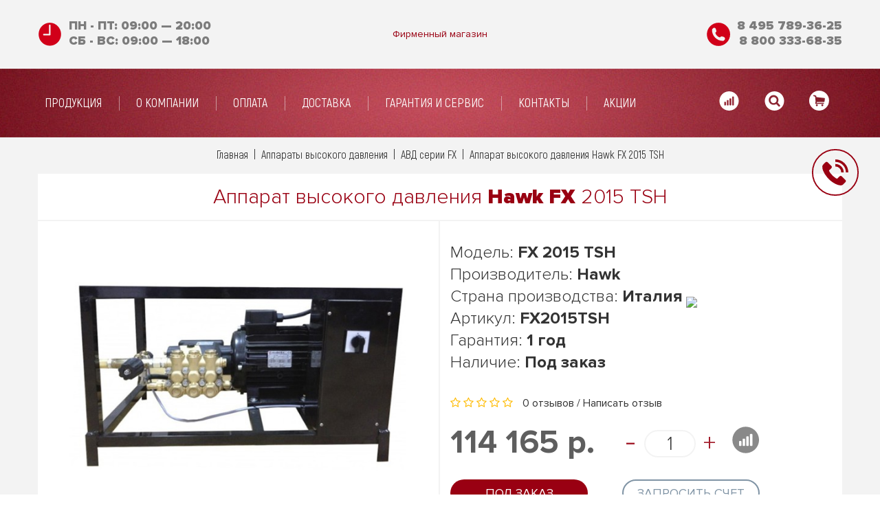

--- FILE ---
content_type: text/html; charset=utf-8
request_url: https://www.google.com/recaptcha/api2/anchor?ar=1&k=6LfucU4UAAAAAMBX0OozDua4N-CZ_hUI3ZdqqaXp&co=aHR0cHM6Ly9oYXdrc2hvcC5ydTo0NDM.&hl=en&v=N67nZn4AqZkNcbeMu4prBgzg&size=normal&anchor-ms=20000&execute-ms=30000&cb=wyc53gcncuuu
body_size: 49258
content:
<!DOCTYPE HTML><html dir="ltr" lang="en"><head><meta http-equiv="Content-Type" content="text/html; charset=UTF-8">
<meta http-equiv="X-UA-Compatible" content="IE=edge">
<title>reCAPTCHA</title>
<style type="text/css">
/* cyrillic-ext */
@font-face {
  font-family: 'Roboto';
  font-style: normal;
  font-weight: 400;
  font-stretch: 100%;
  src: url(//fonts.gstatic.com/s/roboto/v48/KFO7CnqEu92Fr1ME7kSn66aGLdTylUAMa3GUBHMdazTgWw.woff2) format('woff2');
  unicode-range: U+0460-052F, U+1C80-1C8A, U+20B4, U+2DE0-2DFF, U+A640-A69F, U+FE2E-FE2F;
}
/* cyrillic */
@font-face {
  font-family: 'Roboto';
  font-style: normal;
  font-weight: 400;
  font-stretch: 100%;
  src: url(//fonts.gstatic.com/s/roboto/v48/KFO7CnqEu92Fr1ME7kSn66aGLdTylUAMa3iUBHMdazTgWw.woff2) format('woff2');
  unicode-range: U+0301, U+0400-045F, U+0490-0491, U+04B0-04B1, U+2116;
}
/* greek-ext */
@font-face {
  font-family: 'Roboto';
  font-style: normal;
  font-weight: 400;
  font-stretch: 100%;
  src: url(//fonts.gstatic.com/s/roboto/v48/KFO7CnqEu92Fr1ME7kSn66aGLdTylUAMa3CUBHMdazTgWw.woff2) format('woff2');
  unicode-range: U+1F00-1FFF;
}
/* greek */
@font-face {
  font-family: 'Roboto';
  font-style: normal;
  font-weight: 400;
  font-stretch: 100%;
  src: url(//fonts.gstatic.com/s/roboto/v48/KFO7CnqEu92Fr1ME7kSn66aGLdTylUAMa3-UBHMdazTgWw.woff2) format('woff2');
  unicode-range: U+0370-0377, U+037A-037F, U+0384-038A, U+038C, U+038E-03A1, U+03A3-03FF;
}
/* math */
@font-face {
  font-family: 'Roboto';
  font-style: normal;
  font-weight: 400;
  font-stretch: 100%;
  src: url(//fonts.gstatic.com/s/roboto/v48/KFO7CnqEu92Fr1ME7kSn66aGLdTylUAMawCUBHMdazTgWw.woff2) format('woff2');
  unicode-range: U+0302-0303, U+0305, U+0307-0308, U+0310, U+0312, U+0315, U+031A, U+0326-0327, U+032C, U+032F-0330, U+0332-0333, U+0338, U+033A, U+0346, U+034D, U+0391-03A1, U+03A3-03A9, U+03B1-03C9, U+03D1, U+03D5-03D6, U+03F0-03F1, U+03F4-03F5, U+2016-2017, U+2034-2038, U+203C, U+2040, U+2043, U+2047, U+2050, U+2057, U+205F, U+2070-2071, U+2074-208E, U+2090-209C, U+20D0-20DC, U+20E1, U+20E5-20EF, U+2100-2112, U+2114-2115, U+2117-2121, U+2123-214F, U+2190, U+2192, U+2194-21AE, U+21B0-21E5, U+21F1-21F2, U+21F4-2211, U+2213-2214, U+2216-22FF, U+2308-230B, U+2310, U+2319, U+231C-2321, U+2336-237A, U+237C, U+2395, U+239B-23B7, U+23D0, U+23DC-23E1, U+2474-2475, U+25AF, U+25B3, U+25B7, U+25BD, U+25C1, U+25CA, U+25CC, U+25FB, U+266D-266F, U+27C0-27FF, U+2900-2AFF, U+2B0E-2B11, U+2B30-2B4C, U+2BFE, U+3030, U+FF5B, U+FF5D, U+1D400-1D7FF, U+1EE00-1EEFF;
}
/* symbols */
@font-face {
  font-family: 'Roboto';
  font-style: normal;
  font-weight: 400;
  font-stretch: 100%;
  src: url(//fonts.gstatic.com/s/roboto/v48/KFO7CnqEu92Fr1ME7kSn66aGLdTylUAMaxKUBHMdazTgWw.woff2) format('woff2');
  unicode-range: U+0001-000C, U+000E-001F, U+007F-009F, U+20DD-20E0, U+20E2-20E4, U+2150-218F, U+2190, U+2192, U+2194-2199, U+21AF, U+21E6-21F0, U+21F3, U+2218-2219, U+2299, U+22C4-22C6, U+2300-243F, U+2440-244A, U+2460-24FF, U+25A0-27BF, U+2800-28FF, U+2921-2922, U+2981, U+29BF, U+29EB, U+2B00-2BFF, U+4DC0-4DFF, U+FFF9-FFFB, U+10140-1018E, U+10190-1019C, U+101A0, U+101D0-101FD, U+102E0-102FB, U+10E60-10E7E, U+1D2C0-1D2D3, U+1D2E0-1D37F, U+1F000-1F0FF, U+1F100-1F1AD, U+1F1E6-1F1FF, U+1F30D-1F30F, U+1F315, U+1F31C, U+1F31E, U+1F320-1F32C, U+1F336, U+1F378, U+1F37D, U+1F382, U+1F393-1F39F, U+1F3A7-1F3A8, U+1F3AC-1F3AF, U+1F3C2, U+1F3C4-1F3C6, U+1F3CA-1F3CE, U+1F3D4-1F3E0, U+1F3ED, U+1F3F1-1F3F3, U+1F3F5-1F3F7, U+1F408, U+1F415, U+1F41F, U+1F426, U+1F43F, U+1F441-1F442, U+1F444, U+1F446-1F449, U+1F44C-1F44E, U+1F453, U+1F46A, U+1F47D, U+1F4A3, U+1F4B0, U+1F4B3, U+1F4B9, U+1F4BB, U+1F4BF, U+1F4C8-1F4CB, U+1F4D6, U+1F4DA, U+1F4DF, U+1F4E3-1F4E6, U+1F4EA-1F4ED, U+1F4F7, U+1F4F9-1F4FB, U+1F4FD-1F4FE, U+1F503, U+1F507-1F50B, U+1F50D, U+1F512-1F513, U+1F53E-1F54A, U+1F54F-1F5FA, U+1F610, U+1F650-1F67F, U+1F687, U+1F68D, U+1F691, U+1F694, U+1F698, U+1F6AD, U+1F6B2, U+1F6B9-1F6BA, U+1F6BC, U+1F6C6-1F6CF, U+1F6D3-1F6D7, U+1F6E0-1F6EA, U+1F6F0-1F6F3, U+1F6F7-1F6FC, U+1F700-1F7FF, U+1F800-1F80B, U+1F810-1F847, U+1F850-1F859, U+1F860-1F887, U+1F890-1F8AD, U+1F8B0-1F8BB, U+1F8C0-1F8C1, U+1F900-1F90B, U+1F93B, U+1F946, U+1F984, U+1F996, U+1F9E9, U+1FA00-1FA6F, U+1FA70-1FA7C, U+1FA80-1FA89, U+1FA8F-1FAC6, U+1FACE-1FADC, U+1FADF-1FAE9, U+1FAF0-1FAF8, U+1FB00-1FBFF;
}
/* vietnamese */
@font-face {
  font-family: 'Roboto';
  font-style: normal;
  font-weight: 400;
  font-stretch: 100%;
  src: url(//fonts.gstatic.com/s/roboto/v48/KFO7CnqEu92Fr1ME7kSn66aGLdTylUAMa3OUBHMdazTgWw.woff2) format('woff2');
  unicode-range: U+0102-0103, U+0110-0111, U+0128-0129, U+0168-0169, U+01A0-01A1, U+01AF-01B0, U+0300-0301, U+0303-0304, U+0308-0309, U+0323, U+0329, U+1EA0-1EF9, U+20AB;
}
/* latin-ext */
@font-face {
  font-family: 'Roboto';
  font-style: normal;
  font-weight: 400;
  font-stretch: 100%;
  src: url(//fonts.gstatic.com/s/roboto/v48/KFO7CnqEu92Fr1ME7kSn66aGLdTylUAMa3KUBHMdazTgWw.woff2) format('woff2');
  unicode-range: U+0100-02BA, U+02BD-02C5, U+02C7-02CC, U+02CE-02D7, U+02DD-02FF, U+0304, U+0308, U+0329, U+1D00-1DBF, U+1E00-1E9F, U+1EF2-1EFF, U+2020, U+20A0-20AB, U+20AD-20C0, U+2113, U+2C60-2C7F, U+A720-A7FF;
}
/* latin */
@font-face {
  font-family: 'Roboto';
  font-style: normal;
  font-weight: 400;
  font-stretch: 100%;
  src: url(//fonts.gstatic.com/s/roboto/v48/KFO7CnqEu92Fr1ME7kSn66aGLdTylUAMa3yUBHMdazQ.woff2) format('woff2');
  unicode-range: U+0000-00FF, U+0131, U+0152-0153, U+02BB-02BC, U+02C6, U+02DA, U+02DC, U+0304, U+0308, U+0329, U+2000-206F, U+20AC, U+2122, U+2191, U+2193, U+2212, U+2215, U+FEFF, U+FFFD;
}
/* cyrillic-ext */
@font-face {
  font-family: 'Roboto';
  font-style: normal;
  font-weight: 500;
  font-stretch: 100%;
  src: url(//fonts.gstatic.com/s/roboto/v48/KFO7CnqEu92Fr1ME7kSn66aGLdTylUAMa3GUBHMdazTgWw.woff2) format('woff2');
  unicode-range: U+0460-052F, U+1C80-1C8A, U+20B4, U+2DE0-2DFF, U+A640-A69F, U+FE2E-FE2F;
}
/* cyrillic */
@font-face {
  font-family: 'Roboto';
  font-style: normal;
  font-weight: 500;
  font-stretch: 100%;
  src: url(//fonts.gstatic.com/s/roboto/v48/KFO7CnqEu92Fr1ME7kSn66aGLdTylUAMa3iUBHMdazTgWw.woff2) format('woff2');
  unicode-range: U+0301, U+0400-045F, U+0490-0491, U+04B0-04B1, U+2116;
}
/* greek-ext */
@font-face {
  font-family: 'Roboto';
  font-style: normal;
  font-weight: 500;
  font-stretch: 100%;
  src: url(//fonts.gstatic.com/s/roboto/v48/KFO7CnqEu92Fr1ME7kSn66aGLdTylUAMa3CUBHMdazTgWw.woff2) format('woff2');
  unicode-range: U+1F00-1FFF;
}
/* greek */
@font-face {
  font-family: 'Roboto';
  font-style: normal;
  font-weight: 500;
  font-stretch: 100%;
  src: url(//fonts.gstatic.com/s/roboto/v48/KFO7CnqEu92Fr1ME7kSn66aGLdTylUAMa3-UBHMdazTgWw.woff2) format('woff2');
  unicode-range: U+0370-0377, U+037A-037F, U+0384-038A, U+038C, U+038E-03A1, U+03A3-03FF;
}
/* math */
@font-face {
  font-family: 'Roboto';
  font-style: normal;
  font-weight: 500;
  font-stretch: 100%;
  src: url(//fonts.gstatic.com/s/roboto/v48/KFO7CnqEu92Fr1ME7kSn66aGLdTylUAMawCUBHMdazTgWw.woff2) format('woff2');
  unicode-range: U+0302-0303, U+0305, U+0307-0308, U+0310, U+0312, U+0315, U+031A, U+0326-0327, U+032C, U+032F-0330, U+0332-0333, U+0338, U+033A, U+0346, U+034D, U+0391-03A1, U+03A3-03A9, U+03B1-03C9, U+03D1, U+03D5-03D6, U+03F0-03F1, U+03F4-03F5, U+2016-2017, U+2034-2038, U+203C, U+2040, U+2043, U+2047, U+2050, U+2057, U+205F, U+2070-2071, U+2074-208E, U+2090-209C, U+20D0-20DC, U+20E1, U+20E5-20EF, U+2100-2112, U+2114-2115, U+2117-2121, U+2123-214F, U+2190, U+2192, U+2194-21AE, U+21B0-21E5, U+21F1-21F2, U+21F4-2211, U+2213-2214, U+2216-22FF, U+2308-230B, U+2310, U+2319, U+231C-2321, U+2336-237A, U+237C, U+2395, U+239B-23B7, U+23D0, U+23DC-23E1, U+2474-2475, U+25AF, U+25B3, U+25B7, U+25BD, U+25C1, U+25CA, U+25CC, U+25FB, U+266D-266F, U+27C0-27FF, U+2900-2AFF, U+2B0E-2B11, U+2B30-2B4C, U+2BFE, U+3030, U+FF5B, U+FF5D, U+1D400-1D7FF, U+1EE00-1EEFF;
}
/* symbols */
@font-face {
  font-family: 'Roboto';
  font-style: normal;
  font-weight: 500;
  font-stretch: 100%;
  src: url(//fonts.gstatic.com/s/roboto/v48/KFO7CnqEu92Fr1ME7kSn66aGLdTylUAMaxKUBHMdazTgWw.woff2) format('woff2');
  unicode-range: U+0001-000C, U+000E-001F, U+007F-009F, U+20DD-20E0, U+20E2-20E4, U+2150-218F, U+2190, U+2192, U+2194-2199, U+21AF, U+21E6-21F0, U+21F3, U+2218-2219, U+2299, U+22C4-22C6, U+2300-243F, U+2440-244A, U+2460-24FF, U+25A0-27BF, U+2800-28FF, U+2921-2922, U+2981, U+29BF, U+29EB, U+2B00-2BFF, U+4DC0-4DFF, U+FFF9-FFFB, U+10140-1018E, U+10190-1019C, U+101A0, U+101D0-101FD, U+102E0-102FB, U+10E60-10E7E, U+1D2C0-1D2D3, U+1D2E0-1D37F, U+1F000-1F0FF, U+1F100-1F1AD, U+1F1E6-1F1FF, U+1F30D-1F30F, U+1F315, U+1F31C, U+1F31E, U+1F320-1F32C, U+1F336, U+1F378, U+1F37D, U+1F382, U+1F393-1F39F, U+1F3A7-1F3A8, U+1F3AC-1F3AF, U+1F3C2, U+1F3C4-1F3C6, U+1F3CA-1F3CE, U+1F3D4-1F3E0, U+1F3ED, U+1F3F1-1F3F3, U+1F3F5-1F3F7, U+1F408, U+1F415, U+1F41F, U+1F426, U+1F43F, U+1F441-1F442, U+1F444, U+1F446-1F449, U+1F44C-1F44E, U+1F453, U+1F46A, U+1F47D, U+1F4A3, U+1F4B0, U+1F4B3, U+1F4B9, U+1F4BB, U+1F4BF, U+1F4C8-1F4CB, U+1F4D6, U+1F4DA, U+1F4DF, U+1F4E3-1F4E6, U+1F4EA-1F4ED, U+1F4F7, U+1F4F9-1F4FB, U+1F4FD-1F4FE, U+1F503, U+1F507-1F50B, U+1F50D, U+1F512-1F513, U+1F53E-1F54A, U+1F54F-1F5FA, U+1F610, U+1F650-1F67F, U+1F687, U+1F68D, U+1F691, U+1F694, U+1F698, U+1F6AD, U+1F6B2, U+1F6B9-1F6BA, U+1F6BC, U+1F6C6-1F6CF, U+1F6D3-1F6D7, U+1F6E0-1F6EA, U+1F6F0-1F6F3, U+1F6F7-1F6FC, U+1F700-1F7FF, U+1F800-1F80B, U+1F810-1F847, U+1F850-1F859, U+1F860-1F887, U+1F890-1F8AD, U+1F8B0-1F8BB, U+1F8C0-1F8C1, U+1F900-1F90B, U+1F93B, U+1F946, U+1F984, U+1F996, U+1F9E9, U+1FA00-1FA6F, U+1FA70-1FA7C, U+1FA80-1FA89, U+1FA8F-1FAC6, U+1FACE-1FADC, U+1FADF-1FAE9, U+1FAF0-1FAF8, U+1FB00-1FBFF;
}
/* vietnamese */
@font-face {
  font-family: 'Roboto';
  font-style: normal;
  font-weight: 500;
  font-stretch: 100%;
  src: url(//fonts.gstatic.com/s/roboto/v48/KFO7CnqEu92Fr1ME7kSn66aGLdTylUAMa3OUBHMdazTgWw.woff2) format('woff2');
  unicode-range: U+0102-0103, U+0110-0111, U+0128-0129, U+0168-0169, U+01A0-01A1, U+01AF-01B0, U+0300-0301, U+0303-0304, U+0308-0309, U+0323, U+0329, U+1EA0-1EF9, U+20AB;
}
/* latin-ext */
@font-face {
  font-family: 'Roboto';
  font-style: normal;
  font-weight: 500;
  font-stretch: 100%;
  src: url(//fonts.gstatic.com/s/roboto/v48/KFO7CnqEu92Fr1ME7kSn66aGLdTylUAMa3KUBHMdazTgWw.woff2) format('woff2');
  unicode-range: U+0100-02BA, U+02BD-02C5, U+02C7-02CC, U+02CE-02D7, U+02DD-02FF, U+0304, U+0308, U+0329, U+1D00-1DBF, U+1E00-1E9F, U+1EF2-1EFF, U+2020, U+20A0-20AB, U+20AD-20C0, U+2113, U+2C60-2C7F, U+A720-A7FF;
}
/* latin */
@font-face {
  font-family: 'Roboto';
  font-style: normal;
  font-weight: 500;
  font-stretch: 100%;
  src: url(//fonts.gstatic.com/s/roboto/v48/KFO7CnqEu92Fr1ME7kSn66aGLdTylUAMa3yUBHMdazQ.woff2) format('woff2');
  unicode-range: U+0000-00FF, U+0131, U+0152-0153, U+02BB-02BC, U+02C6, U+02DA, U+02DC, U+0304, U+0308, U+0329, U+2000-206F, U+20AC, U+2122, U+2191, U+2193, U+2212, U+2215, U+FEFF, U+FFFD;
}
/* cyrillic-ext */
@font-face {
  font-family: 'Roboto';
  font-style: normal;
  font-weight: 900;
  font-stretch: 100%;
  src: url(//fonts.gstatic.com/s/roboto/v48/KFO7CnqEu92Fr1ME7kSn66aGLdTylUAMa3GUBHMdazTgWw.woff2) format('woff2');
  unicode-range: U+0460-052F, U+1C80-1C8A, U+20B4, U+2DE0-2DFF, U+A640-A69F, U+FE2E-FE2F;
}
/* cyrillic */
@font-face {
  font-family: 'Roboto';
  font-style: normal;
  font-weight: 900;
  font-stretch: 100%;
  src: url(//fonts.gstatic.com/s/roboto/v48/KFO7CnqEu92Fr1ME7kSn66aGLdTylUAMa3iUBHMdazTgWw.woff2) format('woff2');
  unicode-range: U+0301, U+0400-045F, U+0490-0491, U+04B0-04B1, U+2116;
}
/* greek-ext */
@font-face {
  font-family: 'Roboto';
  font-style: normal;
  font-weight: 900;
  font-stretch: 100%;
  src: url(//fonts.gstatic.com/s/roboto/v48/KFO7CnqEu92Fr1ME7kSn66aGLdTylUAMa3CUBHMdazTgWw.woff2) format('woff2');
  unicode-range: U+1F00-1FFF;
}
/* greek */
@font-face {
  font-family: 'Roboto';
  font-style: normal;
  font-weight: 900;
  font-stretch: 100%;
  src: url(//fonts.gstatic.com/s/roboto/v48/KFO7CnqEu92Fr1ME7kSn66aGLdTylUAMa3-UBHMdazTgWw.woff2) format('woff2');
  unicode-range: U+0370-0377, U+037A-037F, U+0384-038A, U+038C, U+038E-03A1, U+03A3-03FF;
}
/* math */
@font-face {
  font-family: 'Roboto';
  font-style: normal;
  font-weight: 900;
  font-stretch: 100%;
  src: url(//fonts.gstatic.com/s/roboto/v48/KFO7CnqEu92Fr1ME7kSn66aGLdTylUAMawCUBHMdazTgWw.woff2) format('woff2');
  unicode-range: U+0302-0303, U+0305, U+0307-0308, U+0310, U+0312, U+0315, U+031A, U+0326-0327, U+032C, U+032F-0330, U+0332-0333, U+0338, U+033A, U+0346, U+034D, U+0391-03A1, U+03A3-03A9, U+03B1-03C9, U+03D1, U+03D5-03D6, U+03F0-03F1, U+03F4-03F5, U+2016-2017, U+2034-2038, U+203C, U+2040, U+2043, U+2047, U+2050, U+2057, U+205F, U+2070-2071, U+2074-208E, U+2090-209C, U+20D0-20DC, U+20E1, U+20E5-20EF, U+2100-2112, U+2114-2115, U+2117-2121, U+2123-214F, U+2190, U+2192, U+2194-21AE, U+21B0-21E5, U+21F1-21F2, U+21F4-2211, U+2213-2214, U+2216-22FF, U+2308-230B, U+2310, U+2319, U+231C-2321, U+2336-237A, U+237C, U+2395, U+239B-23B7, U+23D0, U+23DC-23E1, U+2474-2475, U+25AF, U+25B3, U+25B7, U+25BD, U+25C1, U+25CA, U+25CC, U+25FB, U+266D-266F, U+27C0-27FF, U+2900-2AFF, U+2B0E-2B11, U+2B30-2B4C, U+2BFE, U+3030, U+FF5B, U+FF5D, U+1D400-1D7FF, U+1EE00-1EEFF;
}
/* symbols */
@font-face {
  font-family: 'Roboto';
  font-style: normal;
  font-weight: 900;
  font-stretch: 100%;
  src: url(//fonts.gstatic.com/s/roboto/v48/KFO7CnqEu92Fr1ME7kSn66aGLdTylUAMaxKUBHMdazTgWw.woff2) format('woff2');
  unicode-range: U+0001-000C, U+000E-001F, U+007F-009F, U+20DD-20E0, U+20E2-20E4, U+2150-218F, U+2190, U+2192, U+2194-2199, U+21AF, U+21E6-21F0, U+21F3, U+2218-2219, U+2299, U+22C4-22C6, U+2300-243F, U+2440-244A, U+2460-24FF, U+25A0-27BF, U+2800-28FF, U+2921-2922, U+2981, U+29BF, U+29EB, U+2B00-2BFF, U+4DC0-4DFF, U+FFF9-FFFB, U+10140-1018E, U+10190-1019C, U+101A0, U+101D0-101FD, U+102E0-102FB, U+10E60-10E7E, U+1D2C0-1D2D3, U+1D2E0-1D37F, U+1F000-1F0FF, U+1F100-1F1AD, U+1F1E6-1F1FF, U+1F30D-1F30F, U+1F315, U+1F31C, U+1F31E, U+1F320-1F32C, U+1F336, U+1F378, U+1F37D, U+1F382, U+1F393-1F39F, U+1F3A7-1F3A8, U+1F3AC-1F3AF, U+1F3C2, U+1F3C4-1F3C6, U+1F3CA-1F3CE, U+1F3D4-1F3E0, U+1F3ED, U+1F3F1-1F3F3, U+1F3F5-1F3F7, U+1F408, U+1F415, U+1F41F, U+1F426, U+1F43F, U+1F441-1F442, U+1F444, U+1F446-1F449, U+1F44C-1F44E, U+1F453, U+1F46A, U+1F47D, U+1F4A3, U+1F4B0, U+1F4B3, U+1F4B9, U+1F4BB, U+1F4BF, U+1F4C8-1F4CB, U+1F4D6, U+1F4DA, U+1F4DF, U+1F4E3-1F4E6, U+1F4EA-1F4ED, U+1F4F7, U+1F4F9-1F4FB, U+1F4FD-1F4FE, U+1F503, U+1F507-1F50B, U+1F50D, U+1F512-1F513, U+1F53E-1F54A, U+1F54F-1F5FA, U+1F610, U+1F650-1F67F, U+1F687, U+1F68D, U+1F691, U+1F694, U+1F698, U+1F6AD, U+1F6B2, U+1F6B9-1F6BA, U+1F6BC, U+1F6C6-1F6CF, U+1F6D3-1F6D7, U+1F6E0-1F6EA, U+1F6F0-1F6F3, U+1F6F7-1F6FC, U+1F700-1F7FF, U+1F800-1F80B, U+1F810-1F847, U+1F850-1F859, U+1F860-1F887, U+1F890-1F8AD, U+1F8B0-1F8BB, U+1F8C0-1F8C1, U+1F900-1F90B, U+1F93B, U+1F946, U+1F984, U+1F996, U+1F9E9, U+1FA00-1FA6F, U+1FA70-1FA7C, U+1FA80-1FA89, U+1FA8F-1FAC6, U+1FACE-1FADC, U+1FADF-1FAE9, U+1FAF0-1FAF8, U+1FB00-1FBFF;
}
/* vietnamese */
@font-face {
  font-family: 'Roboto';
  font-style: normal;
  font-weight: 900;
  font-stretch: 100%;
  src: url(//fonts.gstatic.com/s/roboto/v48/KFO7CnqEu92Fr1ME7kSn66aGLdTylUAMa3OUBHMdazTgWw.woff2) format('woff2');
  unicode-range: U+0102-0103, U+0110-0111, U+0128-0129, U+0168-0169, U+01A0-01A1, U+01AF-01B0, U+0300-0301, U+0303-0304, U+0308-0309, U+0323, U+0329, U+1EA0-1EF9, U+20AB;
}
/* latin-ext */
@font-face {
  font-family: 'Roboto';
  font-style: normal;
  font-weight: 900;
  font-stretch: 100%;
  src: url(//fonts.gstatic.com/s/roboto/v48/KFO7CnqEu92Fr1ME7kSn66aGLdTylUAMa3KUBHMdazTgWw.woff2) format('woff2');
  unicode-range: U+0100-02BA, U+02BD-02C5, U+02C7-02CC, U+02CE-02D7, U+02DD-02FF, U+0304, U+0308, U+0329, U+1D00-1DBF, U+1E00-1E9F, U+1EF2-1EFF, U+2020, U+20A0-20AB, U+20AD-20C0, U+2113, U+2C60-2C7F, U+A720-A7FF;
}
/* latin */
@font-face {
  font-family: 'Roboto';
  font-style: normal;
  font-weight: 900;
  font-stretch: 100%;
  src: url(//fonts.gstatic.com/s/roboto/v48/KFO7CnqEu92Fr1ME7kSn66aGLdTylUAMa3yUBHMdazQ.woff2) format('woff2');
  unicode-range: U+0000-00FF, U+0131, U+0152-0153, U+02BB-02BC, U+02C6, U+02DA, U+02DC, U+0304, U+0308, U+0329, U+2000-206F, U+20AC, U+2122, U+2191, U+2193, U+2212, U+2215, U+FEFF, U+FFFD;
}

</style>
<link rel="stylesheet" type="text/css" href="https://www.gstatic.com/recaptcha/releases/N67nZn4AqZkNcbeMu4prBgzg/styles__ltr.css">
<script nonce="vbo0IR1y00K7yIB6v7SZUA" type="text/javascript">window['__recaptcha_api'] = 'https://www.google.com/recaptcha/api2/';</script>
<script type="text/javascript" src="https://www.gstatic.com/recaptcha/releases/N67nZn4AqZkNcbeMu4prBgzg/recaptcha__en.js" nonce="vbo0IR1y00K7yIB6v7SZUA">
      
    </script></head>
<body><div id="rc-anchor-alert" class="rc-anchor-alert"></div>
<input type="hidden" id="recaptcha-token" value="[base64]">
<script type="text/javascript" nonce="vbo0IR1y00K7yIB6v7SZUA">
      recaptcha.anchor.Main.init("[\x22ainput\x22,[\x22bgdata\x22,\x22\x22,\[base64]/[base64]/MjU1Ong/[base64]/[base64]/[base64]/[base64]/[base64]/[base64]/[base64]/[base64]/[base64]/[base64]/[base64]/[base64]/[base64]/[base64]/[base64]\\u003d\x22,\[base64]\x22,\x22QcORL8OCLcKvDyLDrsONXFtvESBDwoliBBF/DMKOwoJ7UhZOw7AGw7vCqwrDglFYwrV0bzrCisKjwrE/KcOlwoohwovDhk3Csw9EPVfCqMKeC8OyJUDDqFPDlhc2w7/ClHB2J8Khwol8XBbDosOowovDrcO0w7DCpMOEVcOAHMKFQcO5ZMOHwqREYMKIXywIwrrDnmrDuMKqb8OLw7gbQsOlT8OZw6JEw70wwpXCncKbfjDDuzbCqw4WwqTCp2/CrsOxVsOGwqsfS8KmGSZow5AMdMOnGiAWSUdbwr3ClcKgw7nDk0csR8KSwpJnIUTDjB4NVMOiWsKVwp9iwoFcw6F5wqzDqcKbL8O3T8Kxwr7DtVnDmHc6wqPCqMKkK8OcRsObVcO7QcO5OsKASsO9GTFSacOdOAtTBEM/[base64]/DlMKdw4zCq8KXdTEzw5tiw7FHdlghw7PDjg7CrMK3PFrCmi3Cg2HCssKDE2c3C3g/wrfCgcO7DsKBwoHCnsK5FcK1c8OMfwLCv8OyPkXCs8ODERlhw5MjUCA7wp9FwoA7GMOvwpkdw7LCisOawr47DkPCk2xzGU/DkkXDqsKww7bDg8OCIcOgwqrDpVpdw4JDf8KCw5d+cW/CpsKTV8KOwqkvwolgRXwFKcOmw4nDp8OjdsK3B8Otw5zCuCkCw7LCssKdEcKNJxrDpXMCwpXDk8KnwqTDtcKKw79sB8Orw5wVAMKUCVA/wqHDsSUSQkYuGyvDmETDjR50cDHCoMOkw7dOWsKrKBVZw5FkZsOwwrF2w6rCrDMWQsOnwod3a8KRwroLSWNnw4guwoIEwrjDpsKMw5HDm35+w5QPw63Dhh07cMOFwpx/Z8K1IkbCsiDDsEonasKfTV7CoRJkO8KNOsKNw7/CuwTDqF4XwqEEwq1rw7Nkw5LDpsO1w6/DvcKFfBfDuzA2U2tRFxIiwqpfwokPwodGw5tDFB7CtjvCj8K0wosQw7Niw4fCu0QAw4bCiSPDm8Kaw6bClErDqSvCksOdFTdXM8OHw6l5wqjCtcOBwrstwrZdw6ExSMOPwqXDq8KALUDCkMOnwrsfw5rDmToGw6rDn8KCGEQzUinCsDN8WsOFW1HDhsKQwqzCvj/Cm8OYw4TCvcKowpIobsKUZ8K+K8OZwqrDskJ2wpRrwo/Ct2kOSsOdQsKhRxvCgXMYPsKxworDrcKoOwU9CRjCglTCplXCqUQCGcOUfMO1YXnCpkLDrwvDnH/Dh8K2RcOtwqzDucOywp1ACArCgMO3JsONwqPChcKqNsK7QwNsZQrDosOrOcOsLG4Aw4pgw7/Ctjwfw7DDiMKNwq0lw54AfEYbOB1ywoZnwr/CvngocMKLw5jCiAAqGiPDriJLPsKQS8OxcSfDvcOHwqgkHcK9Fgdlw4MWw73DuMO8KhfDj1PDs8KPO1wUw7rCtsKSw6PCp8OWwo3Ch1cEwp3CrjfCjcOtPlZXcxcJw4jDjcOZw5LCm8Kww6QdSi1ufFQOwrPCu2/DiWnCu8Oew7nDucKDd1rDpHfClsKXw4zDoMKPwp91EwzDkjY+FBLCmsOZNjzClX3CgMOfwqnCsEF5Kh1mw4zDhFfCvDJqHVtIw6rDs1NLZDBdMsKoRMO2LB3DuMK/QMOAw4EEejE4wpHChMKfF8KNMhI/BMOjw4fCuy3CkGcRwpPDncOzwqnClcODwpzCo8KCwo5xw6nCo8KtFcKUwpfCkSJWwpMITV/Co8KMwq3DvcK+IMKdS1zDkcKmUF/DklTDucOZw4osCMK4w6/DgFTDncKnewFRNsKicsO7wo/DrcK/wrc8wqrDvSo0wpvDscOLw5wVDcOufcKsYkjCu8OxD8Orwp86akcNWsOSw75WwrYhAMKEIcO7w5zCmU/DuMK2L8O5e3XDlsOheMOibMO8w4kUwr/Cq8OERTx4cMOIQ0MAw5FOw5tJfwoSZMOwZ0ZgVMKvMSfDpl7CqMKxw6hPw5/CgsKJw7PCtMKhZF5xwq9aT8KGBG3DpsK2w6VSIgU7wrTChiHCsxtRMMKYwoMPwq1SRsK+Q8Oiwr7DhkgoUhpoUXDDu13CuTLCvcOJwobDj8K2BsKyRX11wpzDigY5GsOsw5bCtREPL2PDowgtwpktLcOxDG/[base64]/w4nCp8KodWPDl8KiWMKTwpZzwpk/w6PCuj8wwpIvwqbDlyh1w4DDsMOTwqRteQzDnVY0w6LCqWzDknzCn8OxEMKzYcKPwqnCk8K8wqvChcKCD8K0wpnDm8Kgw4FRw5ZhOTp1REEkeMOhfh/DicKKUMKFw61VIQNSwo14N8OXMsK/XMOHw6odwrx3NcOMwr9JLcKow6UIw6kvWcKjUMOMEsOOOEJKwpXCgFbDhcOFwpXDq8KMccKrZFU+KXsNRGx6wrwZM1/DgcOawoQlGTc8w4AyEE7Cg8O8w6LCkE/DssOMV8OaAsK3wqUyYsOQVAkfLHZ/CD7DngrDscKYfcK4w63Dr8KnTFDCv8KgRw/CqsKSMzovAsKtQMOOwqPDvBzDvMKbw4/DgsOKwrrDhlJHLzcgwrY6firDqsKcw4ppw44lw5Qpw6vDo8K5CT4tw7hrw4/CpWDDj8OCMcOxCsOxwqHDmcOYVF46w5MORW0QNMKJw4fCvwvDpMKWwqMMfMKHKUQVw7jDtmLDpBnDrEbClsOiwqBDfsOIwobDqcKUY8KNw7ZHw4nCvkzDkMO8ecKYwrYkwr9UaBojwrLDksKCbn9BwqJWw73CqWMYw4InF2EGw7E/w4DDhMOcOxwMSSbDj8OrwoVDTcKqwobDncO1CcK+e8OqDcK2OGnCvsK2wpXDqcOUKRU5YlHClm9Dwo3ColLDqcO3NsOrKMOES10PFcOlwp/DjsO4w4dsAsOiecKxdcOvA8KDwpJnw79Xw43DlRE4wqzClSRrwoXCqTFIw5DDt3RxWFBeR8KOw5s9H8KMJ8OPTsO2GsO5DkETwpMgJDnDh8O9wpDDhD3DqmgdwqF9EcOPfcKnwrLDkDBcf8O/wp3Clx18woLCucOWwqAzw43CqcKTVQfCrsOmGnUiw5fDisKRw4wRw4gkw7nDtV19woPDjQBjw4DCk8KWIMK5wqN2U8K2wrp2w4Ydw6HDv8O9w49jAsOkwr/CpMKqw5BQwoTCsMKnw6jCjmvCnh8GCgbDp3xPfRJUI8OcXcONw61ZwrMhw4TCkTsfw6IYwr7DmQ/[base64]/DlQAGwrYfwq7CpsOwNEPDvirDqsOjFwnDm8O2wpZ1c8O6w44KwpwgCEV8XcK2CjnCmcORw7EJw7LCusKSwo8TIBXChHDCthVww5gjwoU2Dy4pw7V7YBDDvw8Hw6TDn8OOXRdXwoZ/w4kzwr/DjxDCgCPCkMOLw6rDhMKIKhRYScKswqjDiQbDoytcBcOaH8Ozw7k7BMKhwrfCusK/wrTDnsOJExFwUwTCj3vCmsOPwq/CqTsOwoTCqMOuHTHCrsOMXcOQFcObwr/DsQ3Chj8nSFTCrHU0wpzCm2hHVMKyM8KiYiXDqmvCrk0sZsOBGcO8wqvClkA9w7rDrcOnw69xPF7DtGBLQB7Dhk5nwrzDhFrDm1fCsSpVwo4bwq/[base64]/[base64]/CicOhTQ1Kwq1Dw794C8K8w6EKw5Z+wqDCikrDuMKFf8Kdw5BfwpBjwr/CghUMw6bCqnPDh8Oew557M3t3wqDDsz58wrNbOcK5w67Ctkl4w73DrMKqJcKCXRfCkCzCmFl0wrd8wpUgLsObQ2lOwqLCkMOKw4HDrcOmwqbDr8OBMcOyacKOwqDClcKMwo/Dt8KUMsOwwrMuwqk0VMOWw77CrcOdw4vDk8Odw5zDty9Hwo3Cq1sVFCTCiHLCu0cpwqHCisKzY8OJwqbCjMKzwo4KUWTCpjHCksOjwqXCgBk3wr5AR8ORw7LDocKxw6/[base64]/CmgjDl8KzTSM6wq0GwpcywpNdL10Zwodgw6TDsTJ6WcOTO8Kmwr9bLl8hIhXCmUYDw4PDo0XDkMOVNG/Dh8O8FsOPw7XDpsOKBcOwM8ODGkXCm8KpHB9bw4gBU8KGMsOdwq/DtBdIPX7DoTEDwpJ6wpMlORM1BsODJMKuwocWw6Qxw5Zfe8OQwp1Lw6ZBZsK+IMKGwpABw6jCn8OtEQZqFjbCgMO/wp3DicOkw6LDi8KbwqRDHm3CoMOKTcOMw6LDqzEWXsOnwpkTOF/Cl8KhwqDDuGDCosK1DSvCjhTDsnc0f8OwDhzDqcO7w7ETwoHDjUImKFM8A8OSwpoRUMOzw4AQTAPCtcKseUPDgMOOw4txw7/DnsKow7h8SzQOw4PCvClDw6EyRAEXw4zDocKRw6PDm8KswoAZwp7Cmg45wpbClcOQPsK7w798Q8OaGQPCi3rCv8O2w4LCp3hnacOEwoQqEmlhZ2/DgsKZVkfDpMOwwqVqw5JIUHfDkkUBwrvDv8OJw7HCscKewrpdWn5ecmYkYh7CjsO3QGB9w5zCh17CiFAnwqs6wqA0w43DnMO9wrg1w5fCksKkwrTCv03ClB/CtR4Sw7ROMjDCsMKVw4TDscKGwoLCm8KidcKnXMKDw5LCgX7DicKawpFfw7nCnl95woDDmMKGOmUwwqrCt3HDhT/CmsKgwrrCi2RIw7xqwpDDnMOMfsOFNMOdcnQYIyY0YcOHwrMew7Qdf0EvCsOoKmUSCQzDon1TZsOzbjohG8K0AUzCgnzColQkw4Ilwo/DkMO6w41Hw6LDpgcadThjwrrCkcOIw4DCnn/DoifDlcOOwql0w6XCnidwwoPDuBnDhcKkw4DCj2cBwpsgw7J6w6jDrG7Dh3fClXnDusKKDTvDhsKlwpnCtQV0wqE2IsO0wqFRIcORQsKMw6HDg8OfBTfDgMKnw7d0wqhuw5TChAZVXVrCqsOUw4/CqEpgEsOHw5DCscKfRBnDhsOFw4UOTMO8w5EmJMKXw6hpGsK3E0DCvsKQJcKaYFbDgDhtwq0RHmHCvcKDw5LDiMOqwofCtsObTnUZwrrDvcKPwqM0USLDsMOSRV3Dr8OUaWjDgcO6w7AbYMOfRcKbwpE9ZWDDj8O3w4/DhCPCscKyw6fCuFbDksK4wpwLV3gyGhQYw77DhsK3ay/DiSIcUcOqw4xXw7oMw5tZAS3Cs8KKHVLCnMKNKsKpw4rCqytuw4/CjHpDwppMwojDnSfDncORwq18NsKLwqbDt8ObwoHChcK/woQCNUTDgH90bcOzw6vCnMKiw43CkMKhwqzCicKCccObRk/Cl8O1wqMYDWVSP8OTEE7ClsK4wq7CgsOzV8KXw6nDjXPDoMKrwrbDgmMhw5vDgsKHDcOXOsOmRGUhTcKvMDV1c3vCtFVtwrNSKVYjO8O4w6PCnFbCvn/Ci8OQKMOuO8Onwp/Ci8Ouwr/CijFTw6sQw6w6b3YSwqXDrMKyOVcoU8OdwptAcsKnwovCnDXDmcKxHsKOdsK9SMKGVsKbw6xCwr1Sw78ew6EFwpQ0dzjDhQ7CjHdDw4Miw4oNByDCicKgwrHCh8OkM0DDtgfDk8KVwpbCqw5lw7bDnsO+F8OKSMOSwpTDhHUIwqvCmBDDkMOiw4bCiMK4KMKbJSENw7/CmVxGwqNKwo0XEDFkLU3Ck8Obwq5hFC8Kw6vDuwTDnGfCkh4WbxZcK0pSwpdUw4zDqcOwwoPCkcOoY8Ozw4NGwoUFwoE3wpXDoMO/w4nDssKhOMK7IAUDCzBTUcOHwplew70pwpY7wrDCkGMFYl93esKpBcKDeHnCrsO3J2hVwo/[base64]/DjMKcw68hE0DCrcOIFlbDoTjDjlXCp2lRRzHCsijCmWhKIm1/R8KGRMKdw45oFUDCiSN6LcKScTpawopIw6TCq8KqMMKUwoTCqsOFw594w6BYGcOBKSXDmcKcSsOkw6TDmUrCjcO3wr5hHcOTKhzCtMODGDpGK8Okw4jCvSLDusKHP0wlw4TDhjPDrsKLw7/[base64]/[base64]/wpnDs8OvwrXDg2bCo8K6w4wWw4I8w7PDim7CoizDnhgpNsOww5JTwrfDkhnDrXbDgRAqLWLDn3/[base64]/Dh8KPLsOPw494w7nCj8KFGXpzAsONw67DqsKRbsObShnDlEpkMcKAw5vClg1uw7AwwpsBRlHDp8KCRh3DjnVQV8O/w6kuZhfCtXrDoMKXwonDkh/CmsK9w54MwoDDuAtjJFgVNXhFw7Edw4nCrzDClTTDt21Aw5M9MkskFkXDkMO8O8Kvw5AmLVtxWQXCgMKmX2Q8SBEtY8OcScK0LwpUSRXCjsOraMKldm9iehZ0Uy0iwp/Dvh1fPcKawoDCrnjCgClWw6NdwrAINhQGwqLCqA3CjlzDtMO5w45mw6gpf8KIw5ELw6LCpMKpMQrDvcOPXMO6asKBw6vCuMOMw53CnhHDlx8zDCHCoylYL0fCvcKjw40YwozCiMKdwojCn1VnwpAYa1XDoW9+wp/DvTbClkYmwpvCtVPDiAXDncOjw6UGDcOvOsKaw4vDmMKBc2Ifw6rDscOoLh4Ya8O8TzjDhgcgw43DjHdaXMOjwqFzHC7DiyRpw5HDnsKVwpwewpZgwr/Dv8Oiwo5iDA/ClBx4wp5Gw7XChsO2SsKcw4jDn8KwCR5Xw6wjHsOkIk/Dp3AoKw7CrcKDYh7DgcKjw4HCkwJgwpTDvMKcwoYJwpbCv8O1woPDq8KIFsK3IVMZQMKxwpQDYS/CtcOnwovDrF/DtsO7w53DtcK/[base64]/[base64]/CnMKxEMOXw5PDlcKsw45vLBAaQg5vQD8DwoTDoMOgwqzCr2w8dlMSwpLCpXlyCMK6Cl1IWcOSH38JURbCq8OpwocPE1rDo2TDsWTCv8O4d8OGw483VsOuw4bDuWvCiDTCtwHDpsKRXUktw4BhwqbCswfDpisewoZUBHF7JMKLD8Orw5rCl8OVYWPDvMKdUcO/[base64]/w6VWZcKBLBMJXsO9fsK+woLCvsKMw4MXNcKJPiHDk8OgfjnDscKcwqnChjrCucOmCQtpKsO2w6jDr0QRw4HCqsOtV8O/w7xlF8KhFGzCo8Kow6bCnCbCgTg+wpENP3BQwo/DuS5qw5tpw4zCrMKvwq3Dk8OWE1QWwrF2wqJ8EsK7axTCg1TCuB1+wqzCtMK8H8O1QHhRw7BDw6fCqkg1ZBxfFwxSw4fCmcKOJMKJwp3Ck8KCcw18HGxlUnbCpi/DrMO/[base64]/wpfCu2BXZ8KZw7zDlcOvwoBXw4DCnkJkK8OSYsKnwpEXw6nDuMOWw73CpcK8w4vDqMKTVjXDiRtaTMOEE2pBMsOLYcKIw7vDncO1V1TChSvDrhLDhS5HwpN6w5ocJ8OowqnDrGYPJVx7wp92PiJYwp/CpEE4wq99woYqwpZFXsOZbGpswo7DqUDDnsOcwrTChsKGwpVDZXfCs2UswrLCo8KxwpZywowuwpfCoVbDpXHDnsOJecKmw6sjZEcrYsOBNcOPXThmVkV0QcOXGsOdWsOww7F4CFhVwp/DtcK4V8O0OsK/wpbDq8KcwpnCmlXDiiskVsKgA8KqJsK7VcKEIcKawoZlwpFXwpHDvsO1ZjNuR8Knw47CjUbDnEdhFcKaMBovI2PDgGsZMknDugPDucOSw7nCtUAmwq3CjUVJYGd9SMOQwoAsw4N0wr1AYUfCkV4Rwr9rS2bCijnDph/DhsOhw7vDmQ5lD8KgwqDDssOTR3w+VhhNwpAgN8Oyw5LCkW5nwoh5HSoVw79Kw7nCgzonZTdRw6ZfcsOtWcKiwq/Dq8Ksw5Nqw4jCowjDgMOawptAKsKywqRew79YfHhSw6MVQcKnRQbDt8O8BsOsUMKOPsOiFMO4ZRDCg8OGScO2w70FYCIGw4TDhUPCvCjCnMOrJ2vDnVkDwplGKMOuwpgaw6NmXMO0KcK6Kl8pDVdfw5kswp/Ciy7DkHJEw4DChMOOMAoka8KgwpjDlHAKw7Q1RsOow7/[base64]/[base64]/[base64]/w75/[base64]/w6XCtCBoOQHDhsKTwoA3wonDr19wQsKZwrzCo3/[base64]/DjcOGw6Q+Lh9Owq5Lc8KKw6nCgmvDo8OXw4gSwp3DncKvw4nCi3pPwqnDvgp/EcOvaghAwrXDpsOZw4vDqG8AScODOsKTw6V8V8KHEnxAwq0IUcOAwp5zw5kCw6nChmg9w4vDs8KNw7zCucOUA28tJcOvIFPDkl3Dmg1EwpvDoMKhw7PDlWPDksK7GljDt8KAwqTCtMOXWAvCjn/Cgl0Aw7vDqMK/JsKPA8KFw4R8wrXDvcOjwrsMwqTDtMOcw5fCpT3Cu2FiU8K1wq0aPiDCsMK7wpTCt8Ouw7PCr2/Cg8OnwobCoiXDrcKaw4XCmcKbwrBpB1QUG8OnwqMOwrIgIMO3JTo2QcKiVEPDtcKJAsKRw6DCpyPCljt5TWR/w7rDvSEHQGLClsKmPA/CicODwpNWPWnCghPDlMO5woYAw7nCtsOfWyTDrcOmw5U0I8KCwprDoMKaHiElC2/DhihTwpR+e8OlIMO+w7A+wrQMw6PCusO4KsKfw7pmwqrCk8ODw5wCw4TCkGfDjsOCOkNcwo/CpUEYC8K/[base64]/[base64]/CksKdw6NeVGDDnGcrwqZuw7gww7kJwrkfw6XCosOWw6ZRXMKqPjHDocK4wqBgw5nDj3PDmcORw7YkM01Dw6zDhMKrw7FgJgkBw5zCoXnCksOzVcOUw7zCgABmwpkwwqM4wp/CicOhw6BYYg3DgRzDqlzCgMKCdcOBwrUIw6fCuMOTCjjDsmvCuWrDjgHChsOlBsORJcKUXWrDj8KVw6DCvMOOe8KKw7jDjcOmUcK2D8KEPMKIw6tCScKEMsOhw7TCjcKxwqUpwqdrwrsTw5E1w7TDjcKLw7zCl8KTXAEGNEduSU0wwq8Hw7/CsMOHwrHCigXCj8OcaBERwoBRJlkEw5QOcUnDpDvCiiEvw4xxw7UVwpJrw4sBwpPDvAh8esOWw6/DrThRwoDCpVDDucK/VcK7w5PDqMKzwqXDi8OEw6nCpxHClU1Zw4nCu1cmMcO4w6kewqTCmwnCtsKaU8KhwqvDqMOEMsKPwpNvFWHDscOcDBZ6P1I4T0twEWPDnMOaQG4Gw6BjwrkgFiJPwrTDlsOGT0BWbcKWCF9ed3VWZsOAeMKOOMKtNcK/w78vw49Vw7E9wr87wrZiQg0VOWBnw7w2YQPDjsK9w4BOwqXCq1rDmzjChsOGw4XDhhDCvcOgesKyw5oyw73CsnMhECURP8KeGhAHDMO4VsK4ayzCrwjChcKBZQlAwqoqw71BwpTDrsOkdHg/[base64]/V8KQGjHCkDfCrB3CjkQlAcKSXgrCgMKNwrlgwoYDYcKcwq/CrgvDmcOJEW/CiFA9DsKHU8KfBWzCmhfChH/DhnpXfMKQwp7CtzdTHkBbS1pGc2Usw6AkGBLDsXnDmcKEw7nCvEwGY3HDgwEeDS3DicOuw6k7FsK2Vnwkwrd1fjJRwp7DiMObw4zCvhoGwqwkWHk2wpdnwoXCrC9Xw4FnBcK+wqXClMOTw7gkwqhKPcKZwp7DucK9I8OJwoDDp2bDoQ/[base64]/[base64]/Q8KMbcOxwoAoKMOHUEthYcOIwrLCmcKgwpnCvcKkwoDCgsOwPh1DFH7ClsKhLT4UVhA5BixUw5LDscK4NTLDqMOkGW3Dh0ERwr5Dw77ChcK/[base64]/DpXYUcMKsw7PDi0Nkw4VzasOUw6MnLsKVJyZfw7UBR8OXEhk3w6Ibw4x3wqx5Q21EDjbDnMOdUCzCkgsgw4nDmsKUw4nDl1zDsyPCocKSw4Zgw6HDoXJ2IMO4w7c6w7rCqk/[base64]/DkcOXGXQSw6F1wq0cwpbDocKKw7ciwpoOwqrDl8K5AcOYX8OqI8Oiw6fCu8KpwrhhQ8OOYD1Ww5fCtMOdSWFfWkk6SRdEw5TCpA4mPBRZE0jDnW3DiyvClCoawoLDp2gXw6bCv3jClcOiw7EwTyMFBMKOB0/[base64]/Cn8OLw5kOw4/[base64]/CkcObw5wPw5cnPMKJwrDCuC0tw5fDp8KVLzvCshE8w5MQw4rDn8OGw7Aawq/[base64]/Di2I/L8KWUkIad8KFwq92SlzDvcKGwqB/C0BvwqxCTcOcwpcGS8OPwr/[base64]/w4nCr8KUwonCgm7DmybDhkBpPsKbbMOTw5R4w7rCnSLDgsOLaMOcw64yZxkqw6oGw688YMK9w5IWAwA0wqTCo1AQacO0e0/CmzBpwql+WiHDh8KVf8OSw77Cu0Yhw5bCk8K+XCDDp252w5EdOMKed8OWfVtwQsKWw7vDvcKCEBI4ZxQ1w5TDpy/CiB/CoMOWcB0fLcK0DsOOwqBNCMOAw43CpHfDjjXCgm3CpU4Pw4ZhSltDw67CgMKoaTrDg8OWw7PDu0Bdwohiw6vCnBDDp8KsGMKCw6jDt8Kbw5/Ct1nDssO0w7tNH1bClcKjw4zDjRR7w5NVYzPDpztwSMORw5XDkHF3w4hQF3fDl8KiImJfYGoLwo7CvMOneR3DunRYwqMTw6DCk8OCc8KTLsKUw6dLw6tUL8KcwrTCssKESg3CkUrDjjEywo/[base64]/CigbCo3xFw4sZw4QSZWbDoMOdwrzCpcKwdcOUFnLCmsOOemcEw5YOHS7DkQbDgmc9PsOVdXjDtF7Cm8Kgw4nCnsKVVUo+wq7Dn8KTwowdw6xvwqrDjwbCp8O/w7ojw40+w41uwpwtDcKXEFrDi8Onwq3DpcKaMcKDw6fDgWg/bcKiVVnDpztIRcKEdsOrw6MDbmlUwosUwrXCq8O/BFXCq8KGKMOQKcOqw77CmQZfWMK7wrRDDF3ChjfDphLDk8KVwqN+XX/DvMKOwo/Ds1htbcOfw7vDusOBXz3Dh8OUw6sIOkRTw547w4vDr8ORKMO7w7rCpcKMw6Mww75rwr0Mw6zDpcO5VsOuZATDiMKcfml+KHzDpXthQxfDt8KVYsO/w78+wo5dwo9qw6/[base64]/[base64]/Cmjdbw4LCsMOow6g6TXhEFMKgCTnCkj/Cmns5wrnDicOqwobDuTDDqjZMJhp6ScKPwrAQAcOww7sbwr5/[base64]/DuMKXwoNfwpnDrCprw7nDiMKyw5ZOwrsNCsOPPcOjw4fDs21yay9/[base64]/Dv37ClgAxw6bCqMOMC8K0wpMQw6EtwqTCo8O+b8K0BmLCmsK1w7rDuTvDuk7DicKswo5mOsKeWHNFQMK0ccKuKMK2LkwaQcK+woYmOkDCpsK/GcO6w6ENwpA4SX0gw4d/wrTCiMK4V8Kywo4Qw4DDvMK9wofDokY4a8KxwqjDp1nDnMOGw58JwrR9wonCtsOSw7LClRNcw4VJwqB+w4vCih3DmX5kRl5VD8K5wpo2XMOsw5zDqHrCq8Omw6xNJsOIcX3CtcKGKDsuaCkuw6FQw4RbSWTDvMK1fEHDq8OdJRwDw45PT8OAw4zCsArCvw/CiXbDpcKywr3Cg8OEQsKec2LDtytDw6RXdMORw4gdw4o1IsOsBiDDs8K9JsKtw6PDucK8f0QEUsKkwqnDgU59wojCh0nClMOzJMO8LQzDhRDDhwnChsOZBXvDgw8zwr9dAHVUP8KEw6pqG8KUw6TCv2jCgErDs8Kxw5zDpzRuw4zDhAN6EsOmwrLDq2/CmQhZw7XCvFkGwqDCmcK9Q8ONVcKrw5vCrWhIb27DiFtewqZDYATCuT5AwqnDjMKIP2FjwqIdwpxAwokswqsIHsOYVsOhwo4hw74HQWrDpC0oMMK+wqHCij4PwqgQw7/Cj8OnOcKkScKrG0MMwrk1wo/[base64]/DrsOKdDMkw5vCuCnCu8K7bAkhwqbCjmbDlMO+w6bDtEDCogcEEFHDqAEeKsK3wovCoxLDgcOkMzrCngVNA2hVWMOkbmjCusK/wr44woYrw4h/LMKcwpfDkcKxwqrDhErCpX8fIcOnIcOvEyLCg8O/RHswYsO8AFN/I23DqsOXw6vCsm7DiMKlwrE5w5Ilw6N9woghFmbCocOfPMKCAsO6HMK1T8Knwr85w7x3WQYuVGc3w5zClmHDj1lcwqLCiMOpbTwnCgjDpsOJQw5gOsOjLifCmcKEGR0two5owrHCvMObTE3CnA/Dj8KewpnDnMKgNyTCjl3Dqm3CssOPHRjDthUGLQbDqm8Uw5nDisK2VRfCvmEuw4XCvsObw57Cr8KBTkRiQFc+J8KJwpBHGcORQkF7wqd4w4LCrR/Ch8Ofw5IFQD5jwqtVw7Fow7XDohfCt8O6w4Y+wpovw7vCi01eO0jDrSbConJCNxIYU8Kgw71ZXsOww6XClcK/TcKiwr3CkMO3FzReEjTCl8Ktw68TbwvDjEQKDgkqIcOwKgzCjsKAw7Q7BhcZagPDjsKsCMKgMsKOwoTDtcOcKk3Dl0zDnBgjw4PDoMOHOUHClSgaTWPDm2wBw7o7VcOFCTrDlzHDt8KQEEY/DAvCiCpTw4k1ZQA3wrVlw64IKXnDi8ODwp/CryYKS8KBM8KRa8OzCHAAOMOwK8KGwq5/w6XCq2YXPi/Dhyo+N8KzPXdvIx55LmoCAx/Ct0/DuE/DlR1awqcEw6hQG8KrEU84KsKxw5TCqsOQw5HCgEN2w6kCb8KxYsOxf1LChU96w5RQMULDlwLDmcOaw7PCiARvcC/DrT1DYsOjwrdYNxlpV3hXdWJTFXDCvm/[base64]/DjMKRwovDoWsZLsKpw6zDp8KSRMORwqERw7bDtcOtw7LCl8O/wrHDvMKZBCIPWngjw7JwbMOGD8KMHyRSX3t4wofDmsKUwpt4wqjDrCkow4YrwrvCmHDCkBNJw5LDjw7CrcO/ajxYVSLCk8KLNsOBwpozWMKOwo7CgWrCp8KDOsOQLjTDjRImwqzCuzvCmzMIcsOAw6vDtCXCpMOQFMKcaFgCWsOQw4oCKBXCnQrCgXVXOsOsD8OOw43DuATDlcOhWHnDjQfCnwcWUcKPwqLCvAjCmjDCoGLDllHDvkvCmTpEIBXCgMKPA8Oawp/CssK+TWQzwpDDl8KBwoQbSzA9IsKKw4x4ecOXw41Aw4jCosKfBXAqwpHCmB1dw77Ds1ISwpUrwpMAMHfCgcKSw4jChcKQDgrCvHTDosOOBcOpwqhdd1fDgWnCskAuC8Obw5QpQsKpJFXCmHLDjUREw6x1Hx/DoMKqwrU4wo/Cl1jCkEV+NR1QH8OBew4pw4ZrK8OYw6N/[base64]/bcKjwrZsacOTaSBEw7HDrCwZw79sw6zDkxzDrMOLcMOaAmTDpcKww4DDhytAwqklGgciwogyAsK/GsOuw59vZS5vwppaFxPCpglIYcObdzoxbMO7w6bCvQJFTsKIeMKkdMOdBjrDgVXDvMOHwprCpMOsw7DDosO/[base64]/[base64]/Ci3QhLm1HFSYsFMKOwos3wow+wp7CgcOnZcKpe8Oqw5zCg8OvSmbDtsKYw6vDrgg4wqhEw6HCqMKGE8KXC8O8GxZ+wo1MU8OkCjUlw6/[base64]/DicOPwpPCiQnCjHrDnFJww4XCizLCr8O3wrDCggTDssOnwpJZw6VBw7wBw6kECiTCqQLDuHozwoLDnxxZGcOgwp0mwrZFPsKfw77CuMO+LsK/[base64]/H8K1LWImwpFGwrFiwoxrwpnDgTVTwrdUbV3Ciko7wo/Dm8ORJA08YDtZaibDlsOcwpLDvyxUw5Y9VTZzGVhewrMgW3ADE2EJL3/Cij5Dw5TDtQzCrMKww5/CjHRmPQ8/w5PDtlnCu8Kow5t5w78ew4vDu8K7w4AERlPDhMKbwq4iw4dxwrzDqcOFw4zDlFMUUD57wq9+O15iUmnDhMKYwo1ac3FWd0EqwonCsVbCtHrDvgbDuyfCssKGHQRQwpHCuQhaw57DiMOdHHHCmMOQasKTw5E0RMOvwrdTJkfDsHbDpXzDk09GwrN/w4k+X8Kpw4Iswp1YCx92wrbCsyvDkQYBw75lJz/CucKaMTU5wo1xU8KPTsK9wqHCs8K/JFhywoFCwqU6LMKaw5VoCcOiw6BrT8OSwrZLYcKVwrF+VMOxVMOVGMO6JcOLbMKxNz/ChsOvw4RLwrTCpw3CsCfDhcO/wrVIIQsOLFnChcOVwoDDjV/Cl8K4f8KWJggfSsKowrZyPMOnwr4oTMOzwptrcsO9B8Kpw441DMOKIsO6wqLCr0hew64deX3DsWPCv8Kjwo/CkW4rJCbDn8OWwqIjwo/CusOvw7LCoVfCoRI/NGs/RcOqwqV2esOnw77Cl8KuSMKKP8KEw7Uawq/Dj2jCq8KKUFs9BATDkMKOD8OgwoDDpcKQLi7CsxvCu241w6LCrsOcwoYVwpvCsX7DqTjDvBdHVVgBEMOUfsOFUcOPw5UlwrIbBiLDs1Eaw4ZdKwbDgcONwoF+R8KJwpI1SBgVwpBxwoUyYcO0Pg7DnlFva8O3VFMfMcKhw6sKwp/DssKBTADDm1/[base64]/fsKQwrc4JMOfXnA+w44mw5kiIGfCh8KSw6TCkcO6agQFw7jCksKiwpbDnx/[base64]/ChMOUXRIQMsKEwpTDrcKaw4TDr8OhwpfDncO+w6fDn3JjbcKtwpM9JipUw5zCkwjDncOSwo/CoMOIScOSwqrCi8K8woTCsQdqwp4iK8OfwrRbwo1Dw4LDqcOGFU3DkV/CkzBewr8IFcOXwqzDosK5e8OTw5PCjcKVw4ZPEy3DhcK8wpHClMOAQkLDgHNCwpXDvA8yw5TClF/CqUJ/VEZkGsO+H0VCdG/DuSTCn8OcwrXCh8OyFkHCmW3CsxQwezvClsKWw5kLw45TwppuwqtoQDzCjHLDgMO5BMOKGcKeNg54wr/DvUQNw5PDt3/CoMKSEsO/J1bDk8O6wrzDvsORw6cLw5/[base64]/CnE8qwoDCtSB9wpbCr0TDrDdYw4bCrMO7WRvChsOhWcKEw6prZMOuwqNIw7lBwpPCjsOkwoooOA3DnMOcEkMbwonClT9rOcOVNQXDmxEyY0zDssOdakbCjMObw6t5wpTCisOeAsOyfijDvsOPJVZ9NVkxAsORHm5Uw7A6HsKLw43ChUk/J2zCqVrCqDYDCMKxwr94JkEbQjfCs8Kbw4oPAsO9ccOaTzpGwpVewrPCg23Ck8K0w57ChMKBw6XDrmsZwo7CrxAywp/DisO0W8KGw4PDoMKvbknCsMKYVsKod8Kaw5IlesOqYH/Dh8K+JwTDnsOWwovDkMO8HcKGw4rCkgLCo8OFVMKGwootGzjChcOAK8K8wqt7wpZhwrU3EsKQVm9swo1Rw5gHDMKWw5jDjGQqdMOzWAZrwoTCq8OmwpcZw6obwropw7TDhcK7ScK6PMO5wqBqwoXCpn/Ck8OzO0pWE8OMO8KwCVF+BWvCkcKZfsKmwr5yCsKGwro9wpMJwpNHXcKnwpzCq8OfwowFEsKwQsODMh/Dg8K6w5DDlMKewqHDulFcB8Kzwp/DrHIww6/DssOPEcOTw7nCm8OVQHtIw4/Dkickwo7CtcKdW18HV8OFaDDCp8OkwovCliNpKsKIKVbDocKhXVclBMOWdGxTw4DCjEkrw5pABHDCjMK0wo7CrcOTwrnCpMO7UMKMwpLCsMK0QsKMw6fDrcKYw6bDnFQeZMOAw5HDosKWw58cMWceasKPwp7DsRoswrF3w5vDtlRywrDDk3nDhsO/[base64]/w6tTwoHDjsO8w6E7w6nDj1Yxw7MMUMOnQ8OKZcOGwr7Dj8KHTjTCsVoxwrITwrxSwrYzw4JDGcOqw7vCrzQBPsOrVknDk8KINFbCqhhEaRfCrQDDm1nCrsK7wox/[base64]/ChRnDlMO2woYuworDgFfDiQ8SF1F/PwTCp8OewqdGO8Kiw5tTwpNUwqBBasOkw5/CpsKzfm5EI8OXwpJjw7nCpR1vO8OAVWfCrMOZN8KjfsObw4xUw45UV8OtPcKmGMOUw4DDiMOxw7jCjsO1AgbCjMOqwp0Nw6fDjhN3wqZ8wo3DjzQswrTDvkFXwoPDqcKTGQYKCMKrw7RMKE7CqX3DncKfwqIHwq7Do2rDicKQw54SWAcSwqk8w6fCi8OpW8Kmwo/DrMOlw5oSw6PCr8OXwpwFMMKpwpoOw5bCiBhWKj4Fw53DtFc9w7zCr8KCLsKNwrJEFsKMLMOhwpVSworDu8OjwqfDhB7Dlw7DiCTDhhTClMOFSEDDh8OKw51cWFDDghLCjGbDlRXDlgIYwpfCv8KbJRoywp46wpHDrcOvwpYlI8K+VsKLw6YLwpw8esKFw6/DlMOWw7lBPMObTRPCphPDr8KcR3zCnjcVRcOSw5sEw7HCisKTGSrCpyItIcKGMMKKFgskw7VzHsOWIsKbYsO/wppewqpZV8ORw7YnJS16wpMpVcKqwppQw5Jsw7zDtVloA8OMwowBw5Uiw77Cq8OzwqzCgsOfRcKicRcWw7xlRcOYwqzCvgvClsKnwoXCpsKgCCTDhRDCv8O2RcODBV8yAXk6w5/Dq8OGw7s0wq9lw7lJw5BfFF9DP3YNwr3CuUEaPMO3worCpMKldwPDgcKqE24HwqxLDsOGwpnDkcOSw4l7J0s8wqBzV8K3LHHDoMKcwownw77DscO2QcKYHcO6LcOwNsKsw6DDn8OZwqHCknLCv8KTasO/[base64]/[base64]/w7nChMK/woUXUcO2dWXDgjNtwr88w4R8BcKHdR97BFTCn8KWUSIPHmQhw7QCwofCgzLCnXF7wpE/LsKOacOrwppJYMOiHkE7wrvCgcKLVMOKwqDDvmsCQMKTwqjCvMKqfCfDuMO1RsONw6XDnMKtA8ObScKCw57DknJcw58ewrXDk2pHSsKZQihkwq/Cgi3CuMOBTcOxQcKlw7/[base64]/CgcKTMV4dwp/CqcOwaFPChEIRw5h4W8KXbcKBw67Du1/Dl8KOwrjCvsO7wp5vccOowrLCjhQ6w6XDsMOBYAPDjAkTPAzCnBrDmcOAw61OERXClUvDqsOgw4cQwoTCjiTDrg8mwozCpCfCmsOOFGANMFDCsCHDtMOpwr/ClcKTYyjCmHbDmMOMScOuw4vCsgNKw4MxHMKXYytia8O+w7oLwoPDqXt5RsKKOBR6w5nDnsKjwoPDqcKAwpvCocOqw50YF8O4wqNdwr7CtMKrSUVLw7zCncKawrvCicKXacKvw7U/[base64]/w4DCusO3KQYew6LDscOdVcKycMKXwqsWScO+EcKhw5ZCeMKTWzFEwq7Ci8ODVipzDMK0wq/Duw1wDTLCh8OTEsO/WX8gcETDqcO0IhNBfkMfFsKfT1nDjsOMQsKRLsOzwrrCiMOdZQrDsUhkw6HCk8O1wojChsKHdlDDrgPDmcOuwrdCXi/Cu8OYw4zCr8KhXMKCw5EpNH7CgXMSPz/DvMKfGT7Dq0nCjDJawqZTezjCr1IOw5TDqBBywqTChsKlw6fCiRrCgcK5w4hAwpHDscO7w4hhw71CwozDkkfCssOvBGYLfMKbFD47G8ObwpHCjcO6w5zCh8Kbw6DCg8KLUiTDm8OvwovDp8OeEVYww7Y8Jg5CNcOZbMO9SMK2wq16w5BJIjg3w6/DhldXwqILw4XCjhAHwrvCvcOvw6PCiCJbfAA4cQbCu8KVFEAzw4JhT8Orw59FWsOvBcKCw7DDlgrDlcO2w4XCjix3wo7DpyTCnMKZTsKuw5fCpBlgw5lJBcOGw5doHlTCq2VJbMKMwr/Dp8OTw47ChlJxwqsXOHbDoVTCiXrDq8OXYh8DwqTDkcO7w7nDvcKVworDksOhKjrCmcKgw4/DmWkNwoDCq3HDp8OtY8K6wpHCjMKkJQDDsFnCv8K7D8KywqnCg2Vgw4/Cu8OTw4tOLMKaN1DCssKLT1xEw4DClyhnR8OOwoZ9bsKow7NdwpcXw7gqwrE+VsKuw6TChsOOw67DncK8DG/[base64]/Do8OIMRtVwrAqccOIwrNDw6PCnmnChkzCkkAlw4PCqFJ2woN+CkfCv33DtcOzM8OrGjIzU8KQa8OtHUrDqEHChcKoJRLDlcKfw7vCuyMGA8O4RcKpwrM0YcOkwqzCsh8Iwp3CgcOYCC7Dg0zCuMKNw5PDjwDDhmkTVsKRLS/DjXrCkcObw5oeRsKwbQBmXMKWw6zChQbDpsKYQsO0wrfDr8OFwqs/WXXCiGrDugYxw7hew6DDksO4wr7CnsKew6bCuwB0XsOpYlY5M3TDr0x7w4bDswvDs27CgcO6w7dnw58/b8K9VMKbH8KHwqh3HzLClMKhwpZMWsOlBDvCsMKpw7nDpsO0dyrDvBRecsOhw4nCiVPCrVDCuiDCisKtJsOnw5lWJMOHMiAdPsOvw5/DpsKcw5xKVXzDhsOKw5vCvyTDrULDgEUYKsOjD8O6wqrCucOuwrjDnDXCssK/[base64]/[base64]/Dnhk\\u003d\x22],null,[\x22conf\x22,null,\x226LfucU4UAAAAAMBX0OozDua4N-CZ_hUI3ZdqqaXp\x22,0,null,null,null,1,[21,125,63,73,95,87,41,43,42,83,102,105,109,121],[7059694,936],0,null,null,null,null,0,null,0,1,700,1,null,0,\[base64]/76lBhmnigkZhAoZnOKMAhnM8xEZ\x22,0,0,null,null,1,null,0,0,null,null,null,0],\x22https://hawkshop.ru:443\x22,null,[1,1,1],null,null,null,0,3600,[\x22https://www.google.com/intl/en/policies/privacy/\x22,\x22https://www.google.com/intl/en/policies/terms/\x22],\x22/azMSzenXrineWYaBziwurflTTqbsO/jUm2437q+XxM\\u003d\x22,0,0,null,1,1769955198594,0,0,[192,188],null,[134],\x22RC-4JR4FffrLL3Qew\x22,null,null,null,null,null,\x220dAFcWeA6oFD6s9aJ2CUpieOJ-4kXvRvCLQraTaL-PLzACExo5QACsjkKkEy83ZEI3DriDBr7gxUPzD1oieIiSeIWdA3D0YlN-Vg\x22,1770037998407]");
    </script></body></html>

--- FILE ---
content_type: text/html; charset=utf-8
request_url: https://www.google.com/recaptcha/api2/anchor?ar=1&k=6LfucU4UAAAAAMBX0OozDua4N-CZ_hUI3ZdqqaXp&co=aHR0cHM6Ly9oYXdrc2hvcC5ydTo0NDM.&hl=en&v=N67nZn4AqZkNcbeMu4prBgzg&size=normal&anchor-ms=20000&execute-ms=30000&cb=ca9jr0bn6ayj
body_size: 49323
content:
<!DOCTYPE HTML><html dir="ltr" lang="en"><head><meta http-equiv="Content-Type" content="text/html; charset=UTF-8">
<meta http-equiv="X-UA-Compatible" content="IE=edge">
<title>reCAPTCHA</title>
<style type="text/css">
/* cyrillic-ext */
@font-face {
  font-family: 'Roboto';
  font-style: normal;
  font-weight: 400;
  font-stretch: 100%;
  src: url(//fonts.gstatic.com/s/roboto/v48/KFO7CnqEu92Fr1ME7kSn66aGLdTylUAMa3GUBHMdazTgWw.woff2) format('woff2');
  unicode-range: U+0460-052F, U+1C80-1C8A, U+20B4, U+2DE0-2DFF, U+A640-A69F, U+FE2E-FE2F;
}
/* cyrillic */
@font-face {
  font-family: 'Roboto';
  font-style: normal;
  font-weight: 400;
  font-stretch: 100%;
  src: url(//fonts.gstatic.com/s/roboto/v48/KFO7CnqEu92Fr1ME7kSn66aGLdTylUAMa3iUBHMdazTgWw.woff2) format('woff2');
  unicode-range: U+0301, U+0400-045F, U+0490-0491, U+04B0-04B1, U+2116;
}
/* greek-ext */
@font-face {
  font-family: 'Roboto';
  font-style: normal;
  font-weight: 400;
  font-stretch: 100%;
  src: url(//fonts.gstatic.com/s/roboto/v48/KFO7CnqEu92Fr1ME7kSn66aGLdTylUAMa3CUBHMdazTgWw.woff2) format('woff2');
  unicode-range: U+1F00-1FFF;
}
/* greek */
@font-face {
  font-family: 'Roboto';
  font-style: normal;
  font-weight: 400;
  font-stretch: 100%;
  src: url(//fonts.gstatic.com/s/roboto/v48/KFO7CnqEu92Fr1ME7kSn66aGLdTylUAMa3-UBHMdazTgWw.woff2) format('woff2');
  unicode-range: U+0370-0377, U+037A-037F, U+0384-038A, U+038C, U+038E-03A1, U+03A3-03FF;
}
/* math */
@font-face {
  font-family: 'Roboto';
  font-style: normal;
  font-weight: 400;
  font-stretch: 100%;
  src: url(//fonts.gstatic.com/s/roboto/v48/KFO7CnqEu92Fr1ME7kSn66aGLdTylUAMawCUBHMdazTgWw.woff2) format('woff2');
  unicode-range: U+0302-0303, U+0305, U+0307-0308, U+0310, U+0312, U+0315, U+031A, U+0326-0327, U+032C, U+032F-0330, U+0332-0333, U+0338, U+033A, U+0346, U+034D, U+0391-03A1, U+03A3-03A9, U+03B1-03C9, U+03D1, U+03D5-03D6, U+03F0-03F1, U+03F4-03F5, U+2016-2017, U+2034-2038, U+203C, U+2040, U+2043, U+2047, U+2050, U+2057, U+205F, U+2070-2071, U+2074-208E, U+2090-209C, U+20D0-20DC, U+20E1, U+20E5-20EF, U+2100-2112, U+2114-2115, U+2117-2121, U+2123-214F, U+2190, U+2192, U+2194-21AE, U+21B0-21E5, U+21F1-21F2, U+21F4-2211, U+2213-2214, U+2216-22FF, U+2308-230B, U+2310, U+2319, U+231C-2321, U+2336-237A, U+237C, U+2395, U+239B-23B7, U+23D0, U+23DC-23E1, U+2474-2475, U+25AF, U+25B3, U+25B7, U+25BD, U+25C1, U+25CA, U+25CC, U+25FB, U+266D-266F, U+27C0-27FF, U+2900-2AFF, U+2B0E-2B11, U+2B30-2B4C, U+2BFE, U+3030, U+FF5B, U+FF5D, U+1D400-1D7FF, U+1EE00-1EEFF;
}
/* symbols */
@font-face {
  font-family: 'Roboto';
  font-style: normal;
  font-weight: 400;
  font-stretch: 100%;
  src: url(//fonts.gstatic.com/s/roboto/v48/KFO7CnqEu92Fr1ME7kSn66aGLdTylUAMaxKUBHMdazTgWw.woff2) format('woff2');
  unicode-range: U+0001-000C, U+000E-001F, U+007F-009F, U+20DD-20E0, U+20E2-20E4, U+2150-218F, U+2190, U+2192, U+2194-2199, U+21AF, U+21E6-21F0, U+21F3, U+2218-2219, U+2299, U+22C4-22C6, U+2300-243F, U+2440-244A, U+2460-24FF, U+25A0-27BF, U+2800-28FF, U+2921-2922, U+2981, U+29BF, U+29EB, U+2B00-2BFF, U+4DC0-4DFF, U+FFF9-FFFB, U+10140-1018E, U+10190-1019C, U+101A0, U+101D0-101FD, U+102E0-102FB, U+10E60-10E7E, U+1D2C0-1D2D3, U+1D2E0-1D37F, U+1F000-1F0FF, U+1F100-1F1AD, U+1F1E6-1F1FF, U+1F30D-1F30F, U+1F315, U+1F31C, U+1F31E, U+1F320-1F32C, U+1F336, U+1F378, U+1F37D, U+1F382, U+1F393-1F39F, U+1F3A7-1F3A8, U+1F3AC-1F3AF, U+1F3C2, U+1F3C4-1F3C6, U+1F3CA-1F3CE, U+1F3D4-1F3E0, U+1F3ED, U+1F3F1-1F3F3, U+1F3F5-1F3F7, U+1F408, U+1F415, U+1F41F, U+1F426, U+1F43F, U+1F441-1F442, U+1F444, U+1F446-1F449, U+1F44C-1F44E, U+1F453, U+1F46A, U+1F47D, U+1F4A3, U+1F4B0, U+1F4B3, U+1F4B9, U+1F4BB, U+1F4BF, U+1F4C8-1F4CB, U+1F4D6, U+1F4DA, U+1F4DF, U+1F4E3-1F4E6, U+1F4EA-1F4ED, U+1F4F7, U+1F4F9-1F4FB, U+1F4FD-1F4FE, U+1F503, U+1F507-1F50B, U+1F50D, U+1F512-1F513, U+1F53E-1F54A, U+1F54F-1F5FA, U+1F610, U+1F650-1F67F, U+1F687, U+1F68D, U+1F691, U+1F694, U+1F698, U+1F6AD, U+1F6B2, U+1F6B9-1F6BA, U+1F6BC, U+1F6C6-1F6CF, U+1F6D3-1F6D7, U+1F6E0-1F6EA, U+1F6F0-1F6F3, U+1F6F7-1F6FC, U+1F700-1F7FF, U+1F800-1F80B, U+1F810-1F847, U+1F850-1F859, U+1F860-1F887, U+1F890-1F8AD, U+1F8B0-1F8BB, U+1F8C0-1F8C1, U+1F900-1F90B, U+1F93B, U+1F946, U+1F984, U+1F996, U+1F9E9, U+1FA00-1FA6F, U+1FA70-1FA7C, U+1FA80-1FA89, U+1FA8F-1FAC6, U+1FACE-1FADC, U+1FADF-1FAE9, U+1FAF0-1FAF8, U+1FB00-1FBFF;
}
/* vietnamese */
@font-face {
  font-family: 'Roboto';
  font-style: normal;
  font-weight: 400;
  font-stretch: 100%;
  src: url(//fonts.gstatic.com/s/roboto/v48/KFO7CnqEu92Fr1ME7kSn66aGLdTylUAMa3OUBHMdazTgWw.woff2) format('woff2');
  unicode-range: U+0102-0103, U+0110-0111, U+0128-0129, U+0168-0169, U+01A0-01A1, U+01AF-01B0, U+0300-0301, U+0303-0304, U+0308-0309, U+0323, U+0329, U+1EA0-1EF9, U+20AB;
}
/* latin-ext */
@font-face {
  font-family: 'Roboto';
  font-style: normal;
  font-weight: 400;
  font-stretch: 100%;
  src: url(//fonts.gstatic.com/s/roboto/v48/KFO7CnqEu92Fr1ME7kSn66aGLdTylUAMa3KUBHMdazTgWw.woff2) format('woff2');
  unicode-range: U+0100-02BA, U+02BD-02C5, U+02C7-02CC, U+02CE-02D7, U+02DD-02FF, U+0304, U+0308, U+0329, U+1D00-1DBF, U+1E00-1E9F, U+1EF2-1EFF, U+2020, U+20A0-20AB, U+20AD-20C0, U+2113, U+2C60-2C7F, U+A720-A7FF;
}
/* latin */
@font-face {
  font-family: 'Roboto';
  font-style: normal;
  font-weight: 400;
  font-stretch: 100%;
  src: url(//fonts.gstatic.com/s/roboto/v48/KFO7CnqEu92Fr1ME7kSn66aGLdTylUAMa3yUBHMdazQ.woff2) format('woff2');
  unicode-range: U+0000-00FF, U+0131, U+0152-0153, U+02BB-02BC, U+02C6, U+02DA, U+02DC, U+0304, U+0308, U+0329, U+2000-206F, U+20AC, U+2122, U+2191, U+2193, U+2212, U+2215, U+FEFF, U+FFFD;
}
/* cyrillic-ext */
@font-face {
  font-family: 'Roboto';
  font-style: normal;
  font-weight: 500;
  font-stretch: 100%;
  src: url(//fonts.gstatic.com/s/roboto/v48/KFO7CnqEu92Fr1ME7kSn66aGLdTylUAMa3GUBHMdazTgWw.woff2) format('woff2');
  unicode-range: U+0460-052F, U+1C80-1C8A, U+20B4, U+2DE0-2DFF, U+A640-A69F, U+FE2E-FE2F;
}
/* cyrillic */
@font-face {
  font-family: 'Roboto';
  font-style: normal;
  font-weight: 500;
  font-stretch: 100%;
  src: url(//fonts.gstatic.com/s/roboto/v48/KFO7CnqEu92Fr1ME7kSn66aGLdTylUAMa3iUBHMdazTgWw.woff2) format('woff2');
  unicode-range: U+0301, U+0400-045F, U+0490-0491, U+04B0-04B1, U+2116;
}
/* greek-ext */
@font-face {
  font-family: 'Roboto';
  font-style: normal;
  font-weight: 500;
  font-stretch: 100%;
  src: url(//fonts.gstatic.com/s/roboto/v48/KFO7CnqEu92Fr1ME7kSn66aGLdTylUAMa3CUBHMdazTgWw.woff2) format('woff2');
  unicode-range: U+1F00-1FFF;
}
/* greek */
@font-face {
  font-family: 'Roboto';
  font-style: normal;
  font-weight: 500;
  font-stretch: 100%;
  src: url(//fonts.gstatic.com/s/roboto/v48/KFO7CnqEu92Fr1ME7kSn66aGLdTylUAMa3-UBHMdazTgWw.woff2) format('woff2');
  unicode-range: U+0370-0377, U+037A-037F, U+0384-038A, U+038C, U+038E-03A1, U+03A3-03FF;
}
/* math */
@font-face {
  font-family: 'Roboto';
  font-style: normal;
  font-weight: 500;
  font-stretch: 100%;
  src: url(//fonts.gstatic.com/s/roboto/v48/KFO7CnqEu92Fr1ME7kSn66aGLdTylUAMawCUBHMdazTgWw.woff2) format('woff2');
  unicode-range: U+0302-0303, U+0305, U+0307-0308, U+0310, U+0312, U+0315, U+031A, U+0326-0327, U+032C, U+032F-0330, U+0332-0333, U+0338, U+033A, U+0346, U+034D, U+0391-03A1, U+03A3-03A9, U+03B1-03C9, U+03D1, U+03D5-03D6, U+03F0-03F1, U+03F4-03F5, U+2016-2017, U+2034-2038, U+203C, U+2040, U+2043, U+2047, U+2050, U+2057, U+205F, U+2070-2071, U+2074-208E, U+2090-209C, U+20D0-20DC, U+20E1, U+20E5-20EF, U+2100-2112, U+2114-2115, U+2117-2121, U+2123-214F, U+2190, U+2192, U+2194-21AE, U+21B0-21E5, U+21F1-21F2, U+21F4-2211, U+2213-2214, U+2216-22FF, U+2308-230B, U+2310, U+2319, U+231C-2321, U+2336-237A, U+237C, U+2395, U+239B-23B7, U+23D0, U+23DC-23E1, U+2474-2475, U+25AF, U+25B3, U+25B7, U+25BD, U+25C1, U+25CA, U+25CC, U+25FB, U+266D-266F, U+27C0-27FF, U+2900-2AFF, U+2B0E-2B11, U+2B30-2B4C, U+2BFE, U+3030, U+FF5B, U+FF5D, U+1D400-1D7FF, U+1EE00-1EEFF;
}
/* symbols */
@font-face {
  font-family: 'Roboto';
  font-style: normal;
  font-weight: 500;
  font-stretch: 100%;
  src: url(//fonts.gstatic.com/s/roboto/v48/KFO7CnqEu92Fr1ME7kSn66aGLdTylUAMaxKUBHMdazTgWw.woff2) format('woff2');
  unicode-range: U+0001-000C, U+000E-001F, U+007F-009F, U+20DD-20E0, U+20E2-20E4, U+2150-218F, U+2190, U+2192, U+2194-2199, U+21AF, U+21E6-21F0, U+21F3, U+2218-2219, U+2299, U+22C4-22C6, U+2300-243F, U+2440-244A, U+2460-24FF, U+25A0-27BF, U+2800-28FF, U+2921-2922, U+2981, U+29BF, U+29EB, U+2B00-2BFF, U+4DC0-4DFF, U+FFF9-FFFB, U+10140-1018E, U+10190-1019C, U+101A0, U+101D0-101FD, U+102E0-102FB, U+10E60-10E7E, U+1D2C0-1D2D3, U+1D2E0-1D37F, U+1F000-1F0FF, U+1F100-1F1AD, U+1F1E6-1F1FF, U+1F30D-1F30F, U+1F315, U+1F31C, U+1F31E, U+1F320-1F32C, U+1F336, U+1F378, U+1F37D, U+1F382, U+1F393-1F39F, U+1F3A7-1F3A8, U+1F3AC-1F3AF, U+1F3C2, U+1F3C4-1F3C6, U+1F3CA-1F3CE, U+1F3D4-1F3E0, U+1F3ED, U+1F3F1-1F3F3, U+1F3F5-1F3F7, U+1F408, U+1F415, U+1F41F, U+1F426, U+1F43F, U+1F441-1F442, U+1F444, U+1F446-1F449, U+1F44C-1F44E, U+1F453, U+1F46A, U+1F47D, U+1F4A3, U+1F4B0, U+1F4B3, U+1F4B9, U+1F4BB, U+1F4BF, U+1F4C8-1F4CB, U+1F4D6, U+1F4DA, U+1F4DF, U+1F4E3-1F4E6, U+1F4EA-1F4ED, U+1F4F7, U+1F4F9-1F4FB, U+1F4FD-1F4FE, U+1F503, U+1F507-1F50B, U+1F50D, U+1F512-1F513, U+1F53E-1F54A, U+1F54F-1F5FA, U+1F610, U+1F650-1F67F, U+1F687, U+1F68D, U+1F691, U+1F694, U+1F698, U+1F6AD, U+1F6B2, U+1F6B9-1F6BA, U+1F6BC, U+1F6C6-1F6CF, U+1F6D3-1F6D7, U+1F6E0-1F6EA, U+1F6F0-1F6F3, U+1F6F7-1F6FC, U+1F700-1F7FF, U+1F800-1F80B, U+1F810-1F847, U+1F850-1F859, U+1F860-1F887, U+1F890-1F8AD, U+1F8B0-1F8BB, U+1F8C0-1F8C1, U+1F900-1F90B, U+1F93B, U+1F946, U+1F984, U+1F996, U+1F9E9, U+1FA00-1FA6F, U+1FA70-1FA7C, U+1FA80-1FA89, U+1FA8F-1FAC6, U+1FACE-1FADC, U+1FADF-1FAE9, U+1FAF0-1FAF8, U+1FB00-1FBFF;
}
/* vietnamese */
@font-face {
  font-family: 'Roboto';
  font-style: normal;
  font-weight: 500;
  font-stretch: 100%;
  src: url(//fonts.gstatic.com/s/roboto/v48/KFO7CnqEu92Fr1ME7kSn66aGLdTylUAMa3OUBHMdazTgWw.woff2) format('woff2');
  unicode-range: U+0102-0103, U+0110-0111, U+0128-0129, U+0168-0169, U+01A0-01A1, U+01AF-01B0, U+0300-0301, U+0303-0304, U+0308-0309, U+0323, U+0329, U+1EA0-1EF9, U+20AB;
}
/* latin-ext */
@font-face {
  font-family: 'Roboto';
  font-style: normal;
  font-weight: 500;
  font-stretch: 100%;
  src: url(//fonts.gstatic.com/s/roboto/v48/KFO7CnqEu92Fr1ME7kSn66aGLdTylUAMa3KUBHMdazTgWw.woff2) format('woff2');
  unicode-range: U+0100-02BA, U+02BD-02C5, U+02C7-02CC, U+02CE-02D7, U+02DD-02FF, U+0304, U+0308, U+0329, U+1D00-1DBF, U+1E00-1E9F, U+1EF2-1EFF, U+2020, U+20A0-20AB, U+20AD-20C0, U+2113, U+2C60-2C7F, U+A720-A7FF;
}
/* latin */
@font-face {
  font-family: 'Roboto';
  font-style: normal;
  font-weight: 500;
  font-stretch: 100%;
  src: url(//fonts.gstatic.com/s/roboto/v48/KFO7CnqEu92Fr1ME7kSn66aGLdTylUAMa3yUBHMdazQ.woff2) format('woff2');
  unicode-range: U+0000-00FF, U+0131, U+0152-0153, U+02BB-02BC, U+02C6, U+02DA, U+02DC, U+0304, U+0308, U+0329, U+2000-206F, U+20AC, U+2122, U+2191, U+2193, U+2212, U+2215, U+FEFF, U+FFFD;
}
/* cyrillic-ext */
@font-face {
  font-family: 'Roboto';
  font-style: normal;
  font-weight: 900;
  font-stretch: 100%;
  src: url(//fonts.gstatic.com/s/roboto/v48/KFO7CnqEu92Fr1ME7kSn66aGLdTylUAMa3GUBHMdazTgWw.woff2) format('woff2');
  unicode-range: U+0460-052F, U+1C80-1C8A, U+20B4, U+2DE0-2DFF, U+A640-A69F, U+FE2E-FE2F;
}
/* cyrillic */
@font-face {
  font-family: 'Roboto';
  font-style: normal;
  font-weight: 900;
  font-stretch: 100%;
  src: url(//fonts.gstatic.com/s/roboto/v48/KFO7CnqEu92Fr1ME7kSn66aGLdTylUAMa3iUBHMdazTgWw.woff2) format('woff2');
  unicode-range: U+0301, U+0400-045F, U+0490-0491, U+04B0-04B1, U+2116;
}
/* greek-ext */
@font-face {
  font-family: 'Roboto';
  font-style: normal;
  font-weight: 900;
  font-stretch: 100%;
  src: url(//fonts.gstatic.com/s/roboto/v48/KFO7CnqEu92Fr1ME7kSn66aGLdTylUAMa3CUBHMdazTgWw.woff2) format('woff2');
  unicode-range: U+1F00-1FFF;
}
/* greek */
@font-face {
  font-family: 'Roboto';
  font-style: normal;
  font-weight: 900;
  font-stretch: 100%;
  src: url(//fonts.gstatic.com/s/roboto/v48/KFO7CnqEu92Fr1ME7kSn66aGLdTylUAMa3-UBHMdazTgWw.woff2) format('woff2');
  unicode-range: U+0370-0377, U+037A-037F, U+0384-038A, U+038C, U+038E-03A1, U+03A3-03FF;
}
/* math */
@font-face {
  font-family: 'Roboto';
  font-style: normal;
  font-weight: 900;
  font-stretch: 100%;
  src: url(//fonts.gstatic.com/s/roboto/v48/KFO7CnqEu92Fr1ME7kSn66aGLdTylUAMawCUBHMdazTgWw.woff2) format('woff2');
  unicode-range: U+0302-0303, U+0305, U+0307-0308, U+0310, U+0312, U+0315, U+031A, U+0326-0327, U+032C, U+032F-0330, U+0332-0333, U+0338, U+033A, U+0346, U+034D, U+0391-03A1, U+03A3-03A9, U+03B1-03C9, U+03D1, U+03D5-03D6, U+03F0-03F1, U+03F4-03F5, U+2016-2017, U+2034-2038, U+203C, U+2040, U+2043, U+2047, U+2050, U+2057, U+205F, U+2070-2071, U+2074-208E, U+2090-209C, U+20D0-20DC, U+20E1, U+20E5-20EF, U+2100-2112, U+2114-2115, U+2117-2121, U+2123-214F, U+2190, U+2192, U+2194-21AE, U+21B0-21E5, U+21F1-21F2, U+21F4-2211, U+2213-2214, U+2216-22FF, U+2308-230B, U+2310, U+2319, U+231C-2321, U+2336-237A, U+237C, U+2395, U+239B-23B7, U+23D0, U+23DC-23E1, U+2474-2475, U+25AF, U+25B3, U+25B7, U+25BD, U+25C1, U+25CA, U+25CC, U+25FB, U+266D-266F, U+27C0-27FF, U+2900-2AFF, U+2B0E-2B11, U+2B30-2B4C, U+2BFE, U+3030, U+FF5B, U+FF5D, U+1D400-1D7FF, U+1EE00-1EEFF;
}
/* symbols */
@font-face {
  font-family: 'Roboto';
  font-style: normal;
  font-weight: 900;
  font-stretch: 100%;
  src: url(//fonts.gstatic.com/s/roboto/v48/KFO7CnqEu92Fr1ME7kSn66aGLdTylUAMaxKUBHMdazTgWw.woff2) format('woff2');
  unicode-range: U+0001-000C, U+000E-001F, U+007F-009F, U+20DD-20E0, U+20E2-20E4, U+2150-218F, U+2190, U+2192, U+2194-2199, U+21AF, U+21E6-21F0, U+21F3, U+2218-2219, U+2299, U+22C4-22C6, U+2300-243F, U+2440-244A, U+2460-24FF, U+25A0-27BF, U+2800-28FF, U+2921-2922, U+2981, U+29BF, U+29EB, U+2B00-2BFF, U+4DC0-4DFF, U+FFF9-FFFB, U+10140-1018E, U+10190-1019C, U+101A0, U+101D0-101FD, U+102E0-102FB, U+10E60-10E7E, U+1D2C0-1D2D3, U+1D2E0-1D37F, U+1F000-1F0FF, U+1F100-1F1AD, U+1F1E6-1F1FF, U+1F30D-1F30F, U+1F315, U+1F31C, U+1F31E, U+1F320-1F32C, U+1F336, U+1F378, U+1F37D, U+1F382, U+1F393-1F39F, U+1F3A7-1F3A8, U+1F3AC-1F3AF, U+1F3C2, U+1F3C4-1F3C6, U+1F3CA-1F3CE, U+1F3D4-1F3E0, U+1F3ED, U+1F3F1-1F3F3, U+1F3F5-1F3F7, U+1F408, U+1F415, U+1F41F, U+1F426, U+1F43F, U+1F441-1F442, U+1F444, U+1F446-1F449, U+1F44C-1F44E, U+1F453, U+1F46A, U+1F47D, U+1F4A3, U+1F4B0, U+1F4B3, U+1F4B9, U+1F4BB, U+1F4BF, U+1F4C8-1F4CB, U+1F4D6, U+1F4DA, U+1F4DF, U+1F4E3-1F4E6, U+1F4EA-1F4ED, U+1F4F7, U+1F4F9-1F4FB, U+1F4FD-1F4FE, U+1F503, U+1F507-1F50B, U+1F50D, U+1F512-1F513, U+1F53E-1F54A, U+1F54F-1F5FA, U+1F610, U+1F650-1F67F, U+1F687, U+1F68D, U+1F691, U+1F694, U+1F698, U+1F6AD, U+1F6B2, U+1F6B9-1F6BA, U+1F6BC, U+1F6C6-1F6CF, U+1F6D3-1F6D7, U+1F6E0-1F6EA, U+1F6F0-1F6F3, U+1F6F7-1F6FC, U+1F700-1F7FF, U+1F800-1F80B, U+1F810-1F847, U+1F850-1F859, U+1F860-1F887, U+1F890-1F8AD, U+1F8B0-1F8BB, U+1F8C0-1F8C1, U+1F900-1F90B, U+1F93B, U+1F946, U+1F984, U+1F996, U+1F9E9, U+1FA00-1FA6F, U+1FA70-1FA7C, U+1FA80-1FA89, U+1FA8F-1FAC6, U+1FACE-1FADC, U+1FADF-1FAE9, U+1FAF0-1FAF8, U+1FB00-1FBFF;
}
/* vietnamese */
@font-face {
  font-family: 'Roboto';
  font-style: normal;
  font-weight: 900;
  font-stretch: 100%;
  src: url(//fonts.gstatic.com/s/roboto/v48/KFO7CnqEu92Fr1ME7kSn66aGLdTylUAMa3OUBHMdazTgWw.woff2) format('woff2');
  unicode-range: U+0102-0103, U+0110-0111, U+0128-0129, U+0168-0169, U+01A0-01A1, U+01AF-01B0, U+0300-0301, U+0303-0304, U+0308-0309, U+0323, U+0329, U+1EA0-1EF9, U+20AB;
}
/* latin-ext */
@font-face {
  font-family: 'Roboto';
  font-style: normal;
  font-weight: 900;
  font-stretch: 100%;
  src: url(//fonts.gstatic.com/s/roboto/v48/KFO7CnqEu92Fr1ME7kSn66aGLdTylUAMa3KUBHMdazTgWw.woff2) format('woff2');
  unicode-range: U+0100-02BA, U+02BD-02C5, U+02C7-02CC, U+02CE-02D7, U+02DD-02FF, U+0304, U+0308, U+0329, U+1D00-1DBF, U+1E00-1E9F, U+1EF2-1EFF, U+2020, U+20A0-20AB, U+20AD-20C0, U+2113, U+2C60-2C7F, U+A720-A7FF;
}
/* latin */
@font-face {
  font-family: 'Roboto';
  font-style: normal;
  font-weight: 900;
  font-stretch: 100%;
  src: url(//fonts.gstatic.com/s/roboto/v48/KFO7CnqEu92Fr1ME7kSn66aGLdTylUAMa3yUBHMdazQ.woff2) format('woff2');
  unicode-range: U+0000-00FF, U+0131, U+0152-0153, U+02BB-02BC, U+02C6, U+02DA, U+02DC, U+0304, U+0308, U+0329, U+2000-206F, U+20AC, U+2122, U+2191, U+2193, U+2212, U+2215, U+FEFF, U+FFFD;
}

</style>
<link rel="stylesheet" type="text/css" href="https://www.gstatic.com/recaptcha/releases/N67nZn4AqZkNcbeMu4prBgzg/styles__ltr.css">
<script nonce="GHHY6oy6ODtie3GcqwOKmA" type="text/javascript">window['__recaptcha_api'] = 'https://www.google.com/recaptcha/api2/';</script>
<script type="text/javascript" src="https://www.gstatic.com/recaptcha/releases/N67nZn4AqZkNcbeMu4prBgzg/recaptcha__en.js" nonce="GHHY6oy6ODtie3GcqwOKmA">
      
    </script></head>
<body><div id="rc-anchor-alert" class="rc-anchor-alert"></div>
<input type="hidden" id="recaptcha-token" value="[base64]">
<script type="text/javascript" nonce="GHHY6oy6ODtie3GcqwOKmA">
      recaptcha.anchor.Main.init("[\x22ainput\x22,[\x22bgdata\x22,\x22\x22,\[base64]/[base64]/MjU1Ong/[base64]/[base64]/[base64]/[base64]/[base64]/[base64]/[base64]/[base64]/[base64]/[base64]/[base64]/[base64]/[base64]/[base64]/[base64]\\u003d\x22,\[base64]\\u003d\\u003d\x22,\x22wqdZw5rDusOxw4vDicKGwrw8w6tzw5LDpcKSUTfCpsODOcOiwo9TRcKlbhs4w5taw5jCh8KWKxJowp0Rw4XClHdKw6BYEQdDLMK4BhfClsOrworDtGzCvx8kVGsWIcKWccOSwqXDqwZidFPCjcOPDcOhb3p1BTVzw6/CnW8nD3oOw7rDt8OMw6hFwrjDsV4OWwk2w7PDpSUmwpXDqMOAw6M8w7EgDkTCtsOGRsOYw7ssK8KWw5lYTC/DusOZWcOZWcOjcD3Cg2PCugTDsWvCmsK0GsKyFMO1EFHDsy7DuATDrMOqwovCoMKhw5QAWcOpw7BZODjDvknCll3CpkjDpQMkbVXDqMOmw5HDrcK2wo/[base64]/dMOKGyDCkcOeR3rDrXc3wqzCvxQowop2w4s6WXDDilNZw5NcwqMPwpVzwqpowpNqAE3Ck0LCvMKDw5jCpcK/w4Ibw4pAwphQwpbChsOHHTwvw6siwowfwoLCkhbDvcO7Z8KLHkzCg3xeW8OdVlhwSsKjwqPDkBnCggAcw7tlworDp8Kwwp0QQMKHw714w4tAJyUww5dnEVYHw7jDkg/[base64]/[base64]/F8OnfmAcJ2zDkcKSw5sFBTjCisOwwr3DnMKrw6YxLMK7wqByU8KuO8OcRsO6w5/[base64]/[base64]/Csjdea3FtRsKsAxUZw5Nwwr/[base64]/ChDjCvFFbwplYEMKSw77DnsKRD8K5bEfDpcO7b8OwDMKENUHClcOxw47CmirDnCNcwqIQTsKkwoYzw4/CncOFBjbCucOMwqcNKSBSw4cqRjhqw7tJQMO1wrTDkcOdS0ARFCjDucKsw6zDolXCnsKef8K+LkzDksKuJV/[base64]/w6QfEWNHwpJeYcOJWRtlwoLDginDnsKfw4R0w47DiMOnwqfCvRk2KcKiwr7CqsKnJcKWJxzCkTjDjWnDp8KRW8O3wrk7wojDvQQXwr1vwqrChU03w7fDiU3DkcOSwofDpMKiKMO/W2JSw4/Doj8ANcK8wpcWwpoaw55JGxcyTcKXw7BWGg9Nw4gMw6zDgnE/XsOyYx0mEV7CpmXDghNYwpV/w6XCssOCJMKffFlfcMO6HsOUwrofwp1fAAHDrBl6McKzZUzCpAjDg8OHwrU7TMKUU8OlwqNIwrRGw7TDoXNzwpIgw75NHcK5Cx8uwpTCscKcLA7Cl8Kjw5d3wq11woIbQVbDmW7CvWjDiAMTNgRmfsKmJMKNw6FWLQTDssOvw67CrsOEH1rDlmrCrMOvDsOJGQ/[base64]/w5Qew4HDsVjDthMzwrnDil8kwqfCnsOFd8KUworDvcK3Ix9nwpnCpk4fOMKDwogAX8KZwo8kBywse8O3DsKBbELCpxwswp8Mw4rCosKVw7EadcOQwpzChcONwr/Dmi3DpFV3wqXCj8KbwpzCm8OSYcKRwrgPDl9kasO9w4PCvhMHOx7ClsO6WFZcwq/DtE4ewqpEUMOhMcKIbcODTwlWFcOvw7PCm1czw6ExK8KgwrgzVlDCj8KkwqPCgMOaR8OvZFTDnQpywrp+w6pwJhzCo8KmH8Oaw70VfcOlbWnDtsOMworCsFUiw4xnBcOKwrQYM8KDQ2UEw4IMwp/DkcORwplwwpMDw7cmUk/ClsKbwr/CtsOxw54BJcOnw7TDlWgnwpXDpsOuwqPDvVEyLcKnwpJIKB5IB8Oyw5jDisKUwpRqSyBYw4EHw5fCvx3CmQNQbMOrwqnCnS/ClcKJScKvesO/wq1Nwqx8M2Bdw67DhGPDr8O8FsOVwrZnw5UESsOKwrpcw6fDkmJmIAEKb0B9w6d/V8Kbw49hw5fDocOvw6sQwofDlWXCl8KIwqLDiD/[base64]/V8Ktw4HDrzpuUsO2c8O/W1bCtwhCwpJNw6rCt0hrbCYRw7/CnyF/wpJXBcKcF8O8PnsWIRE5wpjCq29RwovCl3HCrXXDg8KgW03Co1YFFsOhwrAtw6AKWsKiTFcVEsOQdsKGw7sNw6ExNhEVdcO6w4DCu8OuPMKfHTHCv8KmBMKawpbDjsOfw4MPw5DDrMOqwr5QLjoxwq/DssKkWzbDl8OoWsKpwpEEQ8KvfRFTfRTDq8KpScKgwonCg8KQRl/CkgHDs1bCrDBQTMOAFcOnwrDDhMOpwoV2wrsGSGN9OsOqw4gRC8OPfRTCicKMUFXDmwkEBzsaCQ/CpcKKwpp7VzXCucKMYWrDsQPCgsKgw5J5MMO/wqrCmsK1QsO4N3nCkMK+wrMEw57Cl8K+w7LDvgXCgVwLw4wLw4QTw7LCncKDwo/DncOHRsKJG8Oew5Biwp7DnsKmw5hQw4/ChAtDIMK/N8O0d1vCncKpDDjCtsOUw5Mkw75Sw6EbA8OFScKqw4MXwo/CvEfDlMKvwpPCk8OoFRQsw4wMVMKaesKLfsKfa8O8Lx7CqBoDwrjDkcOJwqrChUhiecKIXV5ofcOFw7t2wqp5KXPDkyF1w59dwpfCusKRw60II8OCwo/CisOxN33CncO8w4sOw4UNw4laOsO3w5Y2w4UsVjnDhEjDq8KOw7U7wpwzw4LCm8KBBcKueT/DksKGM8OeJVXCtMKnPwDDoApzYhzCpQ7Dq0xdXsOaEsOnwqzDrMK7QMKCwqQuw6ALQmkKwo0Uw7bCg8ODIMKrw5MIwqgcGsK/[base64]/DncKxa8Obwqc4VcO2TcOPwq9SwqxhwpbDnMOLVD/Cuw7CnwdUwrDCv33Ci8OSTcOtwp4Ka8KePQ1lw7geWMOzDRg2dUQVwrPCocO9w7/Dt0dxQcK6wrgQGlbDsUMgdMORLcK7w5Vgwqsew5JDwrzDscKaC8O2YsKJwo7DvmXDkXs0wp/CrcKrBMOnT8OHSMKhZcObN8OabsOePzN2QMOhYiNXElEfw7VhE8Oxw4nCv8OEwrbCkFPDvBzCqMOsU8KoQWlmwqtjEC5WD8KVwrkpOcO+w4vCncOzMlUPXcKXw7PClxB3wqPCtBjCvQoKw5pyMAs6w43Dk0VrcETCkTlww6HChQDClD8nw7Z0GMO1w6/DujnDr8K1w5EFwr7CghUVwqxGSsOhfcK2RsKJdmvDiB8DDw0hMcOTXw0aw5XDg3HDnsO/woHCl8KFT0Ydw4UYwrxRYHhWw4jDqm7DscO0HG/[base64]/w58/wpjDv8O7w7/CkWlWw7Itw7LCnh07RcO6woJRYMOvOlPCuCrDpWEXZ8OcHXzCgCl1HcKxPcOZw43CrT/[base64]/DvMOVKMOUwrDDpcKgwrBqYGHCjcOUC8KowonCn8OhYMKBRClWOmvDssOxMcOUBE0cwqhzw6rDoAI0w47Cl8KJwrImwpofd3BzLgVRwqJNwpHCqHcXQsKpwqTCmS5UOQzCn3FXMMKNfsO1KzXDkcOTwoETKMKuei9Bw59nw5/DgcONGDfDnkLCncKOGjo/w7/CkMKHw57CkMO4wrPCvnw+w63CtBvCqcOpCVhAZQEowpPCm8OEw77CgcKAw6UydgxfaV4Cw4LClxbDjW7CrMKjw47DssOzEn3CmFbDhcO5w6bDg8OTwpQKSGLCgxAQR2PCqcKlRW7CmQjCqcOnwp/[base64]/CjsKtw6XCuMKEJFgzwqBnQ8KJCGDChMK7woAtTUFfw5rCvhvDoXVXAcODw65ZwrNqHcO8BsOvworDunA2dSFxUmrDqljCjV7CpMOuwoDDqMK/HcKJIV0UwoDDmzweGMKjw6DCl20uN2fDpA5uwoFWF8KNKBnDs8OYB8K3QgFaQlAoLMO0IRXCv8OOwrU/D3YUwqTChHcZwqDDhMKIEz0yMEENw5VAw7XCjMKcw4zDlz/DtcKYIMOewrnCrSvDqHbDiSNNacO1SXLDvsKwdsOmwq1VwqfDm2jCvsKNwqZLw6NJwovCh39aS8KjHXU9woJRw4I9w73CtQx0N8KTw71VwpbDl8OkwoXDiS4mUm7DusKawp0AwrTClzNJHMOiJcKhw5YHw7YdSwvCt8O/wpLCvBwew73DgXE/wrTCkFQ2wqHDr397wqc6KjzCu2nDv8K/wqnDn8Kcw7BrwoTCosKTQUrDsMKCdcK/wqQqwpoHw7jCugUmwr8eworDnSJuw4zDpcO7wooaQjzDlFMTw5XCohjCjmHDtsOwD8KUd8Knwp/CtMKhwojClcOZfMKUwpnDr8K3w4JBw4FyMywnUmkSRMOoajvDqcKDI8Kmw4VQFANqwqcBEMOnO8KGfcO2w7k5wptXOsOVwrdpGsKtw5lgw7N3XcK1dsK7AMOyPW5uwp/CgXrDvsKEwpnDjcKYScKJRm8YWVtrS3htw7BCMDvCksOuwq83ezgfw7c0AmbCgMOEw7nCkDfDpMOjWMO2BsKXwqsRfsKOejwIMXYCTXXDsVrDi8KIUsO9w7bCrcKIcgrCrMKOYw/DvMKwBD4sKMOvYMOSwp7DtTTDpcOqw6bDosOowpLDrGVacBYnwoc0ey3CjcKxw4YqwpQ3w5wGwq3DkcKOAhoOwrxYw53CrTnDpMOeM8OpC8Kmwr/DhMKeTXs7woMJX3AiXcKGw5vCpVbDusKVwqkAcsKrCz0yw5bDo0fDqw7CpiDCo8OkwodJe8Ojwr7CqMKSHMKPwrthw4jCqSrDmsOIb8OywrsLwp5iexkJw5jCp8OmTEJnwpZ/w5fCiUBDw7oIPRMRw7Yow7rDpcO8MR8ARSTCqsOcwr1WAcKqw5HDocKpEcKXf8KSE8OyN2nDm8KXwqXChMKwJQwbMkrCkXRDwofCkyTCiMOUBsOlJsO6W2dRI8K5wq/[base64]/wqJnf1vCrMOgN3nDv8ODwq09BMOawprDkUIKDcO2A3fDswDCo8K0bDZ0w5tobGvDlDJXwrXChQPDnll5w54sw6/DpldQAcOkesOqwoBywoZLwpQuw4TCiMKWwrjCp2PDlcOVbyHDi8OgLcKuUBTDpz4VwrU9fMKZw6zClsKww7lfwosNwrAcQizDm33CpRBSw5TDqcONd8OMF1kIwrwLwpHCisK4wonCqsK7w4bCt8KQwpxcw6BhMCt1w6MqS8ORwpXDvCRNbQkAW8KZwr7DrcO/blvCsmDCsRV/GsKPw43Dt8KHwonCg2Q3wp7CoMONSsO3w6k3AAPChsOMaQldw5HDjh3DoxYIwp15LURDDknDhmbCmcKEPxDDnMK5wr4PJcOowrHDmcK6w7LCq8KjwqjDkFDDhALCvcOEL2zCt8OvQgTDt8OXwr/CsXzDh8KQFjzCisKQfcK0wpHCihfDogZBw6khNnnDmMOvD8KjMcOfA8OgXMKHwoEpVXrCmQrDj8KlIsKWw7rDvwnCjy8Ow7/[base64]/CuHfCsndswqNDwosnDcOUX2JUwq3Cu8OOwpPDj8OjwofDlcOjEcK2IsKuw7zCqsK5wqfDicKRNcO1w4RIwqMzVMKKw7zCqcO1wprDqMOew7nDrlRtwp3DqltRInXCs3DCg14pworCu8KqHMO3wpXClcKiwpBPAm3CoxjDosKCw7bCo2kRw6ATQcO3w4/CssKywpzCqcKJOcOWO8K6w57DisOHw47CgzfCsEM/wo/[base64]/DosK0bFvDjsO7McKmw7TDp8O+D8OwTcOUFV3CkMOtCgBvw7gGcMKnEsOxwqjDmBpRE3HDlFUDw6htwo8pYQkpP8K9ZsOAwq4Vw71qw7V3b8KTwqZNwoBOfsOPVsK4wpQrwo/Cn8OUaVJAQhrCtMOqwo7DmMODw7PDnsKkwphvE3XDucOsIMOOw6/DqjxLZMKAw5ZOO0bCqcOywqHDjRTDlMKGCAHCiyTCkmxPfcOEFQPDrcKGw6IHwrzDiFk7Fk1mGsOswrg0fMKEw4o0DHDCgcKrT2jDisO1w4hNw6bChcKqw7EOPSgpw6HCpzRRw4BvWScaw7PDuMKUwp3DncKtwr4TwrjCsQAkwpbDjMK/L8Otw7xAacO4DgbDu1vCvcKowr3DuHhBfcOQw5cVCn88eGvDgsOFTzHDusKtwpsJw6QUdW/DiRsaw6LDrMKaw7fCkcKew6dDXGAFLRwjUjDCg8OcBWlFw5TCpCPChkw0wpAIwrA7wpTDpsOBwqo2w63Cr8K3wrfDvDLDkyXDsBRowoFYEVXCp8O2wpHCpMK+w5bCpcOybcK6VMOfw5PCpEnClcKXwoZFwqXCgVxIw57DuMKfFjkEwpLCqyzDsiTCvMO8wq/CukUbwrhLwoHCgsOVFsK0QsO9QVRzDRkfVMK6wpwNw7QHbF06V8OBInEXARDDoj8hf8ODAisNLsKCFHPCrFDChXE7w416w6nCjMOmw5UZwrHDshgxIBNBwr/DoMOsw7DCiGfDjT3DvMOXwqoBw4rCvQRFworCiS3Dl8KAw7fDvUMmwpoHw7FXw4DDnnvDjmLCjHnDpsOQdibCrcO5w57CrHkpw48oOcKLwrppDcK0SsOrw4/ClsOBKw/DjMOCw7lqw7A9w7jCkGgYX2XDncKBw63DhwdDccOgwrXCg8KFSjnDhMODw554D8O6w6MQacOrw7E+ZcK7WwXDpcKXNMOXNl7Dm207w7gFSSTCucKEwqTCk8O9wojDpsKyPWk/woTCjsKSwpwxQWnDo8O0fGfDg8OeV2zDpMOdw5YoZMODc8Kow408YV/DjsK1w7HDmgfCj8KAw7bDvH7DqMK+wq82T3d3HxQGwrzDr8O1RyPDoBM/[base64]/[base64]/CoRUdP8K9chtswqQDw4rDhcKnN8OjwqnCosKYw5hcw41sAMKxNknDiMOEd8OZw5TCnxbCiMOIwos8AcO5IjfCgsOML2ZmIMO3w5jCmCrDr8OxNnkKwrLDimnCt8OWwo3CocOfbBPDlcKPwrnCpSTCmH1fwrjDi8KTw7kPw7kWw6/CgsKJwojCrmnDvMKsw5rDtFhfwp5fw5MTwpfDusKtSMK8w6sKIcKKWsKRUhPCmsK3wpQMw5/CqT/[base64]/DoEITfVIRwqnDnsOjf8OoPkZnKcOYwoDDusKow5VGw4jCrcKddB3Cmn9oWBQiZ8O+w699wprCvX/DqsKRAsOpf8O1X3N/[base64]/[base64]/wroGw65BwqjChiJrwozDt8O+w7U/OG3CksOyPWZbKFTDi8K0w4oUw5xXFsK7VmbDnFc5TcO6wqbDkVElG0IOw7PCsRJkwrg3wofCnHHDt1V6IcORf3DCucKBwpkbYSfDtxnCrmpEwqXDjcKXd8OJw6Unw6XCgsKNL3oyR8OWw4/CusKrTcOrczTDtRU1c8Kmw6rCiSBnw5oowp8iREvDg8O0cT/DglBWWcOSw5wARlbClwvDmcKfw7fClgrDtMKOw71Kwr7DoDB0IFQ9OU5Qw6Zgw7HCiBHDiBzDnWQ7w6hAKEQyFyDDm8OMFsO6w48YLzl/azfChsKjSWNdHRMWWMKKXsKILXFYRQnDtcOeecKwb3J7SCJuchQawovDpTlcN8KRwq3DshnChFgHw5pYwqVJQGsewr7DnEfCkkvDu8KGw51fw68zfcODwqkkwr/CpsKOH1fDg8OUEsKnNsK0w7HDpcOsw63CtzjDoREvJDHCtAteLWbCv8Oxw7Qzw4/DlcK+wpjDigg8wr0LN13CviojwobCuRvDi0VYwpfDqULDqwTChcK4w4BbA8OYPcOFw7nDvcOWUWAKw4LDncOZBDVHXMO3aiPDrhMsw5/[base64]/CrsOfwrrCoXt3XcKiCMKqw4jCgx/Dt8Onw47Dk8KBasK/[base64]/WcO3ZVI1w5HCuyLDvcOew4gFR0FvVmTCuGTCnn0Lwq/[base64]/FDFDSlHDkCXDucOpfV/Ci8OhKcKISsOew4QEw6Mfwr3CvF1nGsKaw7I5RsKDw4XCo8ORTcKzYQvDs8K7CwjCsMOaNsOsw4/DtGbCmMOxw57Dq2TCjFPChF/[base64]/[base64]/CklLDq3FROMKvHBEfJnzDmDEBJxjCiQ7DuMKTw7LCp1k/w5bCj0RQSmtwDcO5wpkYw41+wrhGeDTClAgBwqtsX1vCqDbDgDDDgMOBw6DDgHFMAcK5wqzDpMOHXgMRDAFkw5A8OsO4w5nCsAB3wqpNaS84w4NJw6jChTchWBdVwotZNsOcWcKAwqrDk8OOwqd1w6DCmyvDusO7wo04BMK/wrNRw7xeIgxcw78TX8O3GQPDscOeLsOQd8KTI8OdM8O/[base64]/DlGPCj2vDnFpwVA3CqG7Dg2VtT8OwwqctwoZ4wqIkwoYRw7A+VsOCERTDqmJHF8KBw5MgXjBkwq8EEMKgw5s2w5XCl8Ogw7hkScKTw7wwCcKhw7zCs8Kow6/DsgRkwp/Cqz4fL8OdGcKZRsK5w65zwrI6wplwRELCgMONDWrDkcO5BXtjw6vDoBkFfiDCpsOTw78IwrQ1P1F/acOowrXDj33DqsOCcMKRdsODAcO1TF7CrMOyw5fDiDdlw47CscKCw57DhStZwojCp8KKwpZqw7BDw43DvGcaCWHCh8OyG8ONw5JCwoLDhg3DqAwWw558wp3CswPDqHEUCcONNUvDpsK/KgrDvRocIcKWwpDDgcKabMKWJztKw4wOB8KOw47DhsKmw5rCosOyRkE1w6nChHYgU8ONw5XCmR1sICXDiMKNwqpJw5TDo3hBHMKrwpLDuj7CrmNBwoDDgcODwoTCv8O3w4NAZsOnVHU4d8O1bXxJGB1cwo/DiQpiwohnwo1HworDrxdHwofCghQ0woZTwr54HADCicKrwqlMw6dVezVYw7E2w6XCmcKuGQ9IDDLDiXXCocK0wpXDqA0Nw4I4w7nDojTDn8KSwozCgl5sw4tcw4cPbMKOwoDDnj7Dvl8aZ3dgwpDCrBjDhS/ChSctwqnDkwrChUMtw5kZw67CpTDCiMKxacKrwrfDj8Kuw4IICRdbw5hFE8K9wp7CjmHDoMKKw4dSwpnCkcKuw5HCjSdYw5/Clw0aGMOHJy5EwpHDscOzw6XDpT9jb8OBFsKKw5phbMKebWRnw5Y7e8Kdwodhw4xBwqjCjXofwq7DusKAw4vCjsOfDUAqAsO8BA3DuFvDux9dwpzCl8O0worDii7Cl8KLeB7CmcKmwp/[base64]/ClXLCqsOEC0NCw7XCqk5gdsKzf8O8woHCq8O+w7DDsWjCusOBfmA9w4/[base64]/Dr8OHJcKuEyHDiSXCqBVIwq94eRXCo8OBw5IPXl7DpQDDnMO0LFjDscKhVRBsV8OoKUVYw6rDv8OGTjgqw6YrEwYYw7ZtHAzDnMOQw6IEYsKYw4PDkMOSUw7CnsOYwrDDqgXDk8Kkw5YRw7tNJWzDiMOofMOaAWnCqcK3Hj/CtsOXwqAqUgBrwrc/N0kqbsKgwrgiwrTCmcKQwqYpWxnDnEYmwqwLw5wIw78vw5g7w7HDu8O4w74EVMKMNQTCn8Oqwopfw5rDpWLDksK/w4osOzURw4HDg8Kdw6VnMmlOw7HCh1nCvsOTesOZw73CpQQIwpB4w5RAwr7CkMKkwqZ5Ng/[base64]/DgMKlCcKHwrNDJBTDhsOaCi1fOFJ5NGtxNEPDpMOCWyhZw61ZwpAMPwRFwoXDvMOFFhB4dsKtHEVFJwIKfsK/e8OXEcOWG8K6wqYDw69ywrsPwoc5w7EITBQ3M1VTwpQzejbDmMKfw6liwq7DtHzDr2HDv8OJw6XCn2nCjMOLTsKnw50iwpHCmWQfLAkOOsK/FyEDE8ODFcK1YRrCgzHCnMK3EDoRwrg6w60Cw6TDv8OJDiYsRcKRwrbCgD/[base64]/Ct01jLsK5w5d9wpXCp8KncMOvKD/CgAnCvQDDjj4AG8KRSATCs8KHwrRDwpMzb8KbwqPChTbDrcOgMGbCung7DsK2csKFGGnCgB/Cqn3Dh0NOWcKXwrnDnRlPCkdYVx8/R2tpw4FVKSTDpn/DusKPw7LCnGA+bXnDowV9O3bClcK5w54pV8KXWFwRwphJQCsjw7vDrMKaw6TDoVJXwptsWWArwpQkwpzCgHgBw5gVM8KPw57CocKTw4wRw49lFsKfwrbCpMKpFsO/wqDDmSLDjwLCp8KZwonDoR9vbFV9w5zDixvDhcKiNQ3Clnplw5jDtynCmA8rw5lfwoXDncO7w4ZLwo3Cq1DDs8O6wqNjTQk0wrwlKcKQw4LCnE/[base64]/CmcO9RsO3wqxXwqNMw6XDt1rDs8OwG2HDp8ORw4rDhMOsXMKJw6lywpQbbkRhAhR6P3jDu3Zhwqc/w7XDhMK6w6fCsMK4F8Oqw60XbsKFAcKjwpnCvDcNKQLDvmHDhmDDjcK5w5jDisOiwrFfwpMOdzTDnQnColHCs07DqcO7w6EuT8K2woJIX8KjDsKzLMO/w5fCkcK+w6F1w7FPw4DCmGoow5Jxw4PDlmlfJcKxSsO+w5XDq8OoYEIRwpnDjjt3WRAcOy/DgsOoZsKGcz9sY8OoXMOfwo/[base64]/DqlwuR8Olw4oCw6PCocODQ23CncOzWHLDki7DgVoCwpzDtALDkHTDssOUOh/Ci8K/[base64]/w6wiwqvDgMKGGcOSXMOmNMKUwr/DvsKvw79nBsOSGUUuwpvCkcK6NnlYXydWf1o8w7zCimJzQjsZXj3DqTPDkS/CqnYWw7DDhjUWw7vCkQ7CtcO7w5dFXQ47G8KGJ3bDuMKzwpM8ZBfChm0vw4fDqsKSfsOofwjCghMOw5sCwpA6d8OceMOcw5/[base64]/wpHDi2sJJsKEw4gcK0JfJlMZHx8Tw6g3RsOeMcOWHRTChMOMfm/[base64]/[base64]/aTggZ13DqsO7TTrChCDDmQRmciRIwq/Dl0jDr09rwozDthEswpMowrEQPMOgw4BFXVTCo8Ktw6F6OSwYHsOUw6PDmUsKODvDuxzCgsKZwr55w5TCvTPDl8OvZMOWwqXCtsOnw6dGw6Viw6TDnsOmwrBPw79Ew6zCq8OMEsONS8KPZHg9KMOLw5/CmsKUGsOgw5XCkH7DssKTQCrChcOlBRFRwqBxXsOSSsOfD8O/FMK3woTDjg5Dwotnw4Y1woUXw57CmcKmworDkgDDtHnDnWtAa8KbMcOYwpY+w4fCmALCp8O/TMOBw5defDY4w7o+wronccKIw6toMSMCw5PCpnwqTcOcXUHCrDBVwppgcg3DqsO5asOiw77CtnkXw5nCi8KTKSrDmnR6w6QeWMK8dsOdGyVIGcK4w7zCucOWJBpcPCARw5LCqwjCjELDp8OjVjs/B8KXH8OtwolPB8OCw5bCki7Dvh7CkGDCr3h8w4RCYH9Mw6DCjMKRah3Dq8OIw7XDonZ/wr97w4/Cnx/CvcORUcKcwq3DrsK3w5DCiGLDusOEwqRjN2rDlMKdwrfDkDxdw7RuPwHDpgVvTMOgwpXDjVF+wrhoK3/DisK/f0AibnA8w7nCqcOpRGzDuiNXwrEgw6fCvcOsR8KQDMKkw7pYw4VGLMK1wprCm8K7RSbCjEnDjTECwqvChxBzCMK1YjpUMWIXwobCt8KFfnZOcAzCr8O6wp5rwonCm8OJRcKKX8Ouw4fCnFx6NELDnQcUwrsCw73DkcOrfW5/wqrCvhNuw7vCisOnH8OwdcKkWhlQwqrDjDfCs2/CvXhAaMK0w7J0SC8Qw4NZYCzChQoVesOQwrfCsAVJw7DCnzfCoMKdwrjDnWnDusKoJcKrw4TCvCnDisOlwpPCimHCvCBEwokwwpkWNQvCs8OiwrzDi8OjS8KCLy7CkMOePTszw7k9QzTDsg7CpVQ1PMO7aVbDjnrCpMKywr/[base64]/AUp6w6VLw7TDh8OQAMOtw5LCgMO2w70zw5p+wpEXw6DDlsKvTcOEbFHClcKtX1EiNi/CsSZyTzzClsKNDMOZwpMXw41fw5Jrw5HCgcOIwqB4w5vCt8K9w55Iw4DDsMOCwqMSJsODBcK/fcOVMkN0FzjCt8OqM8KWw6LDjMKTw7HCj08wwovCtW43GF/CsDPDuGHCv8OVeBbCicKZORMCw6XCssKtwpxJfMOVw6dqw6ZTwqJyOSFiZ8KKwocKwpnDgGfCuMKfWA7DuW7Dm8KBw4NAbxAwNx/CvMOzJsK2YMKxXcO0w5QCwp7DicOuNMOyw4RHE8OnCXDDizJEwqzCr8KAw7ENw5/Cp8KpwrMCKsObf8ONMcKYccKzHz7DhF9cwqFmw7nDjHtOw6rClsK7wr/[base64]/EU1IHQTDkXUFwoDDjkUAWMKLw4dGwptMw4BtwpZEdxlUAsOgUcO0w4Zhw7tYw7rDssOhScK4wqF7AAolWcKZw7hVMi4rQhIXwrrDmMOfP8OuJ8KDMi/[base64]/CvnVXdsKUwpnDr8ODZQITw4jDpFbDihTCrhTDpsK/JhN9PsKNb8O1w4IcwqHDg3rDl8Ogw4rDgsKMw4sgbjdcU8OUBTjCucK9cns3w6BGwpzDicORwqLCisOjwo/DoC5kw67CpcKlwp1fwr7Cnjlcw6DDlcKFw5MPwo4MI8OKLcOYwr/CklkgQjdJwo/[base64]/CvcOjVsKDScOGwo/Dh2/Dsg3DpDTClw7CgcO/HDpKw6lhw7LCpsKSdHHDglHCmSMyw4XCnsKILsK3wqQDw7FfwqrCnMO0dcOsCl/[base64]/DkcKAw6TDpB9xw5HCpSA9MsOCwqrCsG7CiBkpwpPCoXUowrHCvcKnY8OLXMKOw4HCjQJqdy/DrlR0wpJSVVvCsgEWwqPCqMKjPGsqwqJKwrV/wrwPw7ooDsOTVsOPw6lcwokQTUbCgnk8DcO6wq/DtB5wwpsowr3DjcOvI8KAEcOrHUQjwrIBwqTDn8OEb8KfLkt0PcOPAWfDhE3DtGfDjcKvdMO6w6YuPcO1w5rCoUA9wrbCqMO/[base64]/Dg8K2wqLDum7CrWkaf8KXFMODTn/CpsOzRwwxdsOdUmFNMzHDjcOPwpvDtWvDnsKnw4cmw7ogwpMOwok1TnnCnsOla8OHCcOcDMOzRsKvw6J9w5R+Uy0geUIww4LDlkHDlX1GwqbCt8O9aggvACXDnMK9DAlBEcKzGDrCtsKjJAUIwp1MwrPCncOMV0rCgGzDqsKcwqnCscKpEj/CunjDjEnCicO/SnzDlwQtPzDCmBMXw63DtsOaAAjDuRx7w4XCocK9wrDCqMKzeiFFPBNLW8KJwpcgCsOOOzlaw7gHwpnCrjrDvMOKw645RWRcwqVzw5FewrHDhw3DrcO5w6c9wqwsw7/DkzIEO3XChDXCumRiBAUDScK3woZnZsO4wpPCv8KXCMOZwovChcO6FzxJNizDlsK3w4ErYAbDk24eBQ4jNsORKCLCocKgw5oFQTVnchTDh8KJJMObQcKjw5rCjsOmEFLChkzDshcHw5XDpsOkJU/DriApXUTDoHJxwrccH8O7JgjDqQPDnsKNSWgdF1zCiCg/w5cTVE0uwpl3wpgUSnjDmsOVwrLCmXYNd8KnP8K4RMONUUQMOcKDPsKSwpwAw4DCsxdLMQzCl2FiG8K4IGZ5eCUOJEY1LQXCoXPDoFDDtj0vwrQkw417WcKAHU4/CMKXw7jCl8O1w6/CrHZYwqUAZMKTW8ODUnnCn1Qbw5RwMXDDkD/CncOow5bCnVVRZT3DhHJtesOJwqxzNz83CGMTeH9UbVXCnWzDlcKnBGvCky7DowLDsBnCozvCnh/[base64]/CnxMEw5BNw6HCrzvDvsKFw7TDk2IJNsKBw5DClcKhAcO4wq9Dw5XDs8Ovw7vDicObw7bDq8ODNCsuRiVew6puJsOGCsK7czFxUxVDw5rDkMOwwrh6wrDDqzogwpoAwoHCmx3CiRNIw5DDgxLCqsOmRjZlQ0fCpMOsIsKkwqw3esO5wqbChQrCv8KRLcO7RAfDhgE1wr/CmSnDjiEuacONwp/[base64]/w4F5bEg2w7wzwpnDjMOeM8KGw7HChgHDoH0OfAXDs8O/Iht9w7XCgmTCvMOLwqNSQBvDrMKvb0HCi8KgEE0hbMKvQMOyw7JQTlPDrsKhw5XDui3CtcOzS8KuUcKMcMOWbS8jKMKJwofDv0wvwpwWG0/DqDbDtSzCiMKwFQY+w7nDjcOewpLChcOowqcaw6kpw5svw7xswqw6worDncKXw4Fnwp99S1bCm8KmwpMzwoFhw5d/EcOvPcK/w4vCiMOtw6wgCnXDtMOyw4XDvEbCiMKfwr/CjcKUwoAqXcOmc8KGVcKldMO8wqQTfsOydFhFw7jDuko1w59ZwqDDphDDi8KWeMOuOGTDj8KJw6vClg9QwrRkBzglwpEDGMK+YcOlw7ZLfAZ+wqkbMhjCmWVaQ8OhDShheMKQw6bCjD4WUsKNC8OaEMOGGWTDslnDu8KHw5/CqcOww7LDpcOzRsOcwpA9E8KPw4gPwoHDlTsfwoJ1w6zDpyzDsQ0OGsOEV8OBUiRdwqgmfsKaPMOlcxhXLX7Dvy3DuU3CkT/CrMOkL8OwwqjDphFSwqU8TsKiCw/CvcOsw6tCIXt8w6Y9w7x8M8OvwrU8cUrCjCJlwoRRw7pnTDoHwrrDgMKXSizDqQXCh8ORScKZRcORDiVldsO6w6nCv8KuwpNnRMKHw5dyDTAVUSbDkMK4woVkwq1pD8Kww7ITMEdYP13Dpw1BwrfCksKEw5HCr3hcw7IcdRPDk8KjO0R4wpfDscKOWwRRLW/CqsOkw493w6zDtcKmKEo9woVJDcOgC8KhagTCtA87w70Bw63Do8KZZMOGVyBPw6/Cpm8zw6fCosKgw4/CuVkkPgbCpMKrwpV7JFAVDMOLLlx2w4pvw58FUUPCucONKcKnw7tAw7NHw6QIw58Vw491w4/CgkfConYgAsO+Xxk4b8OhKMOhBAjCgStSdG1EZTgeIcKLwr5zw7kVwpnDosOfIMKYJsOpw5zCiMOHdUzDgcKMw7/CjiJ4woJ0w4fCj8K7dsKMNMOHLS5KwrFgecOMPFcbwovDmR7DmFhew6RGKGPCiMK3BzZ5DjzCgMOqwrMVIsKTw5bCiMOIw5rCkxwHe0bCnMK+w6DDul0hwq/[base64]/w5DCoMOtwpjCqk7CpSvDi11ew6LCsxHCgsOZwq/DuhvDmMKVwpxow7lOw4Uuw6U0cw/CogTDp1Nhw5nCowZxBsOkwp0TwogjLsKow73DlsOqLcK2wqrDkkvCiDbCsjnDh8KbBQo7wqtTdn0mwpDDs3NbPiPCm8KZN8KpOgvDnsOaVsK3cMKfTVfDlmDCoMObQXAoJMO+UMKCwrvDm33Duk0/w6zDi8O/U8O/w47CjXvDusOOw7nDhMKZPMOXwqvDtEdSw6JOPsKdw6zDj2ZKSWnDmz1hw5rCrMKAYsOKw7zDncONFsKfw5xfT8O0SMKUH8KwRTcmw4p8wpNKw5d3wpXChjdpwq5LEmbCqn9gwobDhsO1Sl8fPiJvWRPCl8OOwqvDmm1vw7EUTCdJMyNkwq8zCAFze2szJmnDlD5Zw7/DiATCh8K9wo7CpHQ5fRcwwrDCm17CgsOuwrVww7BTwqbDmsKawp4xCjTCmMK3wq4cwptrwq/CjsKbw4XDn09iXQVdw65wBHY/ei3DiMKwwrIrWGFKYWsEwr7DlmDDtGfDhBLCqS/CqcKVezEXw6HDtwYew53CucOZSBvDhMONasKXwrBrWMKcw5RXODLDhVzDqlTDp2pYwq1/w5c5ccO/w6ENwr5SKxd2w4vCrXPDrFMrw75FZzPCvcKzayoaw6gjCMOnRMObw57DlcKxYWtawrcnw7IOWMOPw6IZBsKBwphiYsKqwo1BaMOJwp8GOMKtDMOCF8KmFcOKUsOgO2vClMKow6ZHwpHDtT/ChE/Cs8KOwrY3XnkvL1nCvsKOwq7DrBrClMKTY8KEAwUySsKYwr9aHcK9wrEkQsOpwrl9TcODGsOkw5dPCcKWB8OmwpPCoXF+w7QLX3vDk0rCksKPwpvCnWZBLDXDpcOYwqwIw6fCrcO3w4/[base64]/w7nDpsO5asOqwqfCvsKTwrfClgxCwqEvV8OzwpZjw6hhw7fDq8OzNkTClFjCtytRwoYvKMOPwonDjMKgZ8ODw73Cv8KCw5ZhOzLDqMKSwqnCt8OfQwPDqEFZwpTDuTEAwo3Chm3CnmZCc3BEA8OIBF05QUTDhT3CusO8w77CmMO4AE7Cj2/CmxImVzHCj8OSwqhmw5FGwqlswqNzKjrDmmPDjMO8W8ORO8KdYyM6wpHCpCoCw5/[base64]/Cl8KYQj/CscOXak8iD8Oew7trfwRpMnfCvMOqRm0nLD/CrEA2w4fCmFFVwrfCtkbDgDpYw4rCjcO8JD7CpsOwdMKqw7BoQcOOw717w65nwrfCn8O/wqQZYQbDssO5EmkxwonCqBVMH8OWHCvDjlAxTBLDo8OHQUXCtMONw6ZswrDCrMKkFMOmZAHChsOAP1x1ZVUDX8KXD2ETwo9cCcKPwqPCkHBNclzDtx/DvQ0UCsO3wr9wfBdKQQ/[base64]/CpsKqwo0rJ8OXUcOyRUnDm8O8worCgcKRwpXDpitmMMK9wqbCvVY3w43DusOUM8O7w4DCsMKWTGxrw5vCkCEhwq7CjcKWXFIPd8OXFDrCvcO8wpzDjh10AcKVX2TDj8OgaFgLHcOzPGkQw5zCv19Sw6tLFi7Dk8OwwpLCoMOLw7rDucK+esOHw5/CnsKqYMOpwq/DlcKKwrPDilg2I8Kbwr3DncO0wpo5TmpaZcOVw6PCiSlTw7Iiw7bDlHckw77Dt2XDhcKVw5/ClcKcwqzCn8K9IMOoO8KhA8OawqdDw4pMw6Qvwq7Cn8Onw7BzSMKkTjDCjgXCkh/CqsKbwrLCj0zCk8KZXiR2XwfCszbDjcOtHMK3QWbDpcKxBW0wRsKE\x22],null,[\x22conf\x22,null,\x226LfucU4UAAAAAMBX0OozDua4N-CZ_hUI3ZdqqaXp\x22,0,null,null,null,1,[21,125,63,73,95,87,41,43,42,83,102,105,109,121],[7059694,936],0,null,null,null,null,0,null,0,1,700,1,null,0,\[base64]/76lBhn6iwkZoQoZnOKMAhnM8xEZ\x22,0,0,null,null,1,null,0,0,null,null,null,0],\x22https://hawkshop.ru:443\x22,null,[1,1,1],null,null,null,0,3600,[\x22https://www.google.com/intl/en/policies/privacy/\x22,\x22https://www.google.com/intl/en/policies/terms/\x22],\x22xYA70pAcf2iO5uhAimUsHgOG0j8Tnw/IzA6BIP77C8U\\u003d\x22,0,0,null,1,1769955198372,0,0,[21],null,[2,43],\x22RC-MB16lVm8C2vO9g\x22,null,null,null,null,null,\x220dAFcWeA5mZA_dLn6i0zlHI09pp-SoLCCLwio8BQIV89891Jp4NVDjfyPC5LGLEtNo7_qhP9kjTUn288Nz4I5dF9Zy1SOcPx5cXQ\x22,1770037998687]");
    </script></body></html>

--- FILE ---
content_type: application/javascript
request_url: https://cdn.hawkshop.ru/static/68c66/common.js
body_size: 3736
content:
function wpo_play_owl_carousel(owl) {
	var $ = jQuery;
	var config = {
		navSpeed: 300,
		nav: true,
		dots: false,
		loop: true,
		items: 4,
		navText: ['<i class="owl-arrow-left fa fa-angle-left"></i>', '<i class="owl-arrow-right fa fa-angle-right"></i>'],
		onRefreshed: function () {
			alignment_product_name(['.tcarousel', '.owl-related'], '.name');
		}
	};

	if ($(owl).data('show') == 1) {
		config.singleItem = true;
	} else {
		if ($(owl).hasClass('tcarousel')) {
			config.items = 3;
			config.dots = true;
			config.nav = false;
			config.slideBy = 4;
			config.responsive = {
				0: {items: 1},
				440: {items: 2},
				640: {items: 3},
				991: {items: 4}
			};
		} else if ($(owl).hasClass('imgthumbs')) {
			config.items = 4;
			config.nav = true;
			config.loop = false;
			config.margin = 3;
			config.responsive = {
				0: {items: 2},
				321: {items: 3},
				450: {items: 4},
				500: {items: 5},
				767: {items: 3},
				991: {items: 4},
				1199: {items: 5}
			};
			config.onInitialized = function () {
				$(owl).find('.owl-item:first-child a').addClass('active');
			};
		} else if ($(owl).hasClass('image-additional-qw')) {
			config.nav = true;
			config.loop = false;
			config.navText = [' ', ' '];
			config.items = 3;
			config.margin = 3;
		} else if ($(owl).hasClass('owl-related')) {
			config.nav = false;
			config.dots = true;
			config.items = 4;
			config.loop = false;
			config.responsive = {
				0: {items: 1},
				520: {items: 2},
				690: {items: 3}
			};
		} else if ($(owl).hasClass('pagescarousel')) {
			config.nav = true;
			config.items = 1;
			config.navText = [' ', ' '];
		} else if ($(owl).hasClass('viewed-box-product')) {
			config.nav = true;
			config.items = 4;
			config.responsive = {
				0: {items: 1},
				460: {items: 2},
				690: {items: 3},
				992: {items: 4}
			};
			config.loop = false;
		}
	}
	$(owl).owlCarousel(config);
	$('.left', $(owl).parent()).click(function () {
		owl.trigger('owl.prev');
		return false;
	});
	$('.right', $(owl).parent()).click(function () {
		owl.trigger('owl.next');
		return false;
	});
}

$('.catalog_menu a').on('click', function(e) {
	e.preventDefault();
})

var success_close_img = 'https://cdn.hawkshop.ru/image/i/close.png';

// offcanvas menu
var updateHeaderCart = function() {
	$.ajax({
		url: '/index.php?route=common/cart/json',
		type: 'get',
		dataType: 'json',
		success: function (json) {
			$('.cart-count').html(json['text_count']);
			$('.cart-total').html(json['text_price']);
			$('#cart-url').attr({href: json['cart']});
		}
	});
}

$(document).ready(function () {
	updateHeaderCart()

	$.ajax({
		url: '/index.php?route=product/compare/json',
		type: 'get',
		dataType: 'json',
		success: function (json) {
			$('#compare-count').html(json['count']);
			$('#compare-url').attr({href: json['href']});
		}
	});

	$(window).scroll(function () {
		if ($(this).scrollTop() > 100) {
			$('#totop').fadeIn();
		} else {
			$('#totop').fadeOut();
		}
	});
	$('#totop').click(function () {
		$("html, body").animate({scrollTop: 0}, 600);
		return false;
	});

	$('.iframe-link').fancybox();

	/*  Fix First Click Menu */
	$(document.body).on('click', '#pav-mainnav [data-toggle="dropdown"]', function () {
		if (!$(this).parent().hasClass('open') && this.href && this.href != '#') {
			window.location.href = this.href;
		}
	});

	$('#headersearch').on('click', function () {
		$('.product-compare-header, .headercart').css({visibility: 'hidden'});
		$('#searchblock').addClass('active');
		$('#searchtop input').focus();
	});

	$('#searchtop button.btn-search').on('click', function (e) {
		e.preventDefault();
		var value = $('#searchtop input[name="search"]').val();
		if (value) {
			location = '/index.php?route=product/search&search=' + encodeURIComponent(value);
		}
	});

	$('#searchtop input').on('keydown', function (e) {
		if (e.keyCode == 13) {
			$('#searchtop button.btn-search').trigger('click');
		}
	});

	$(document).click(function (e) {
		var srch = $('#searchblock');
		var srchb = $('#headersearch');
		if (!srch.is(e.target) && srch.has(e.target).length === 0 && !srchb.is(e.target) && srchb.has(e.target).length === 0) {
			srch.removeClass('active');
			$('.product-compare-header, .headercart').css({visibility: 'visible'});
		}
	});

	// Offcanvas Click
	$('#offcanvasmenu a.dropdown-toggle').parent().prepend('<i class="click-canavs-menu fa fa-plus-square"></i>');
	$("body").on("click", "i.click-canavs-menu.fa-plus-square", function () {
		$this = $(this);
		$this.removeClass('fa-plus-square').addClass('fa-minus-square');
		$this.parent().find('.dropdown-menu:first').toggle();
	});

	$("body").on("click", "i.click-canavs-menu.fa-minus-square", function () {
		$(this).removeClass('fa-minus-square').addClass('fa-plus-square');
		$(this).parent().find('.dropdown-menu:first').toggle();
	});

	//fix search popup
	$('.btn-group.search-focus').bind('click', function (e) {
		if ($(this).hasClass('active')) {
			$('.nav-search').removeClass('open');
			$(this).removeClass('active');
		} else {
			$(this).addClass('active');
			$('.nav-search').addClass('open');
			$('.nav-search .input-group input[type="text"]').focus();
		}
	});

	$('.nav-search .input-group-btn').bind('click', function (e) {
		if ($('.btn-group.search-focus').hasClass('active')) {
			$('.nav-search').removeClass('open');
			$('.btn-group.search-focus').removeClass('active');
		}
	});

	// Search offcanvas
	$('#offcanvas-search input[name=\'search\']').parent().find('button').on('click', function () {
		url = '/index.php?route=product/search';
		var value = $('#offcanvas-search input[name=\'search\']').val();
		if (value) {
			url += '&search=' + encodeURIComponent(value);
		}
		location = url;
	});

	cols1 = $('#column-right, #column-left').length;

	if (cols1 == 2) {
		$('#content .product-layout:nth-child(2n+2)').after('<div class="clearfix visible-md visible-sm"></div>');
	} else if (cols1 == 1) {
		$('#content .product-layout:nth-child(3n+3)').after('<div class="clearfix visible-lg"></div>');
	} else {
		$('#content .product-layout:nth-child(4n+4)').after('<div class="clearfix"></div>');
	}

	$(function () {
		$('select').selectric({
			expandToItemText: true
		});
	});

	$('.canvas-menu').click(function () {
		$('.click-canavs-menu.fa-plus-square').trigger('click');
	});

	$('.click-allcat').click(function () {
		var i = $(this)
		i.parent('.haschildren').toggleClass('opened');
		if (i.hasClass('fa-minus-square')) {
			i.removeClass('fa-minus-square').addClass('fa-plus-square');
		} else {
			i.removeClass('fa-plus-square').addClass('fa-minus-square');
		}
	});

	$('.product-zoom').fancybox({
		type: 'image',
		closeOnContentClick: true,
		image: {
			verticalFit: true
		}
	});

	//  Fix First Click Menu /
	$(document.body).on('click', '.megamenu [data-toggle="dropdown"], .verticalmenu [data-toggle="dropdown"]', function () {
		if (!$(this).parent().hasClass('open') && this.href && this.href != '#') {
			window.location.href = this.href;
		}
	});

	$('[data-toggle="offcanvas"]').click(function () {
		$('.row-offcanvas').toggleClass('active');
		$('.mfilter-free-container').toggleClass('hidden');
	});

});


$(document).ready(function () {

	// Automatic apply  OWL carousel
	$(".owl-carousel-play .owl-carousel").each(function () {
		var owl = $(this);
		wpo_play_owl_carousel(owl);
	});


	$('.dropdown-menu input').click(function (e) {
		e.stopPropagation();
	});

	$("button.btn-switch").bind("click", function (e) {
		e.preventDefault();
		var theid = $(this).attr("id");
		var row = $("#products");
		if ($(this).hasClass("active")) {
			return false;
		} else {
			if (theid == "list-view") {
				$('#list-view').addClass("active");
				$('#grid-view').removeClass("active");
				row.removeClass('product-grid');
				row.addClass('product-list');
				localStorage.setItem('display', 'list');
			} else if (theid == "grid-view") {
				$('#grid-view').addClass("active");
				$('#list-view').removeClass("active");
				row.removeClass('product-list');
				row.addClass('product-grid');
				localStorage.setItem('display', 'grid');
				alignment_product_name(['.products-block'], '.name.grid a');
			}
		}
	});

	if (localStorage.getItem('display') == 'list' && $(window).width() > 991) {
		$('#list-view').trigger('click');
	} else {
		$('#grid-view').trigger('click');
	}

	$(".quantity-adder .add-action").click(function () {
		if ($(this).hasClass('add-up')) {
			$("[name=quantity]", '.quantity-adder').val(parseInt($("[name=quantity]", '.quantity-adder').val()) + 1);
		} else {
			if (parseInt($("[name=quantity]", '.quantity-adder').val()) > 1) {
				$("input", '.quantity-adder').val(parseInt($("[name=quantity]", '.quantity-adder').val()) - 1);
			}
		}
	});
	/****/
	$(document).ready(function () {
		$('.popup-with-form').magnificPopup({
			type: 'inline',
			preloader: false,
			focus: '#input-name',

			// When elemened is focused, some mobile browsers in some cases zoom in
			// It looks not nice, so we disable it:
			callbacks: {
				beforeOpen: function () {
					if ($(window).width() < 700) {
						this.st.focus = false;
					} else {
						this.st.focus = '#input-name';
					}
				}
			}
		});
	});
});


// scroll widget
$(document).ready(function () {
	// add image + title form sidebar
	$('.product-scroll').each(function () {
		var this_id = $(this).attr("id");
		var src_img = $('.image-icon-item img', this).attr('src');
		var this_title = $('.image-icon-item span', this).html();
		var html = '<li><a href="#' + this_id + '"><img class="img-responsive" src="' + src_img + '"/><span>' + this_title + '</span></a></li>';
		$('.bs-docs-sidebar ul').append(html);
	});

	if ($(window).width() < 500) {
		$('.attribs .acol').hyphenate(15);
	}

	$('body').scrollspy({
		target: '.bs-docs-sidebar',
		offset: 60
	});

	$('.bs-docs-sidebar li a').click(function (event) {

		if (!$(this).closest('li').hasClass('active')) {
			$('.bs-docs-sidebar li').removeClass('active');
			$(this).closest('li').addClass('active');
		}
		event.preventDefault();
		$($(this).attr('href'))[0].scrollIntoView();
		//scrollBy(0, -200);

	});

});

// scroll hidden sidebar
$(window).scroll(function () {
	if (($(".product-scroll").length > 0)) {
		var viewableOffset = $(".product-scroll").first().offset().top - $(window).scrollTop();
		var scrollBottom = $("#pavo-mass-bottom").first().offset().top - $(window).scrollTop();

		console.log("top: " + viewableOffset);
		console.log("last: " + scrollBottom);

		if (viewableOffset <= 40) {
			$('.bs-docs-sidebar').removeClass('hidden');
		}
		if (viewableOffset >= 700) {
			$('.bs-docs-sidebar').addClass('hidden');
		}
		if (scrollBottom <= 590) {
			$('.bs-docs-sidebar').addClass('hidden');
		}

	}
});

$(window).load(function () {
	if ($(window).width() > 420) {
		alignment_product_name(['.product-grid'], '.name');
		alignment_product_name(['.product-grid'], '.price');
	}
});

cart.upd_cart = function (json) {
	$('#cart-total').html(json['price']);
	$('#cart .cart-count').html(json['count']);
	$('#cart a').prop('onclick', null);
};

compare.upd_compare = function (json) {
	$('#compare-total').html(json['total']).closest('.product-compare-header').show();
	$('.success').fadeIn('slow');
	$('.product-compare-header .badge').html(json['count']);
};

function getFormData(data) {
	if (typeof data == 'undefined') {
		data = {};
	}
	$('#product').find('input, select').each(function () {
		if($(this).val()) {
			data[$(this).attr('name')] = $(this).val();
		}
	});
	return $.param(data);
}
